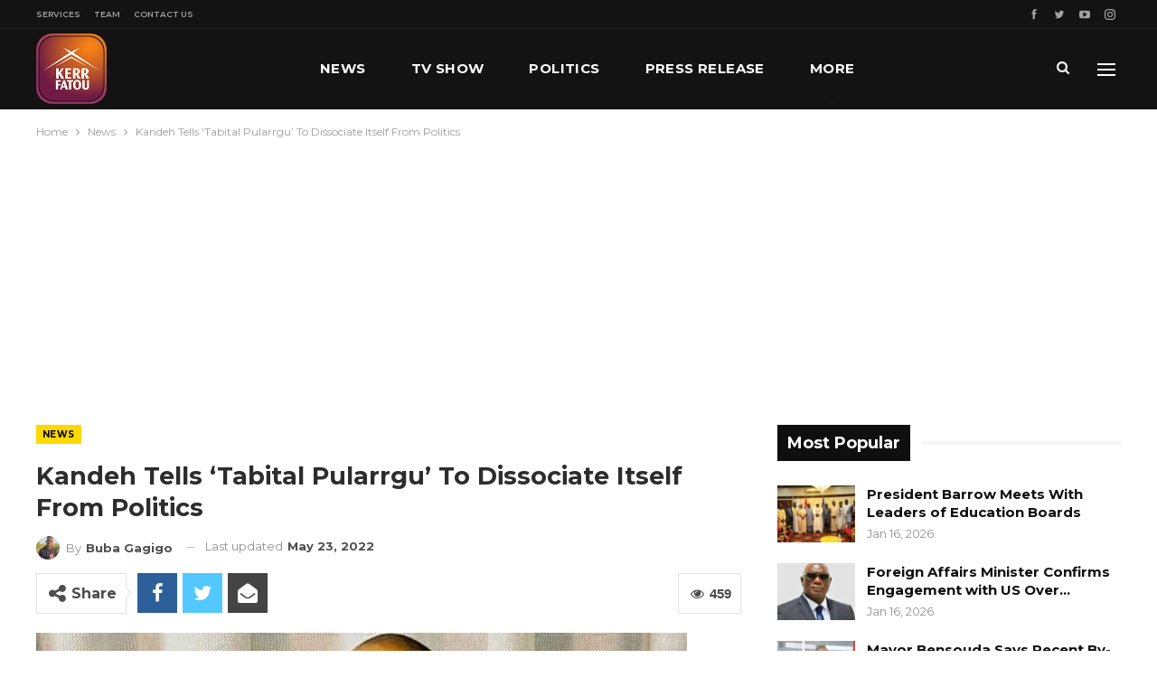

--- FILE ---
content_type: text/html; charset=UTF-8
request_url: https://www.kerrfatou.com/kandeh-tells-tabital-pularrgu-to-dissociate-itself-from-politics/
body_size: 27957
content:
	<!DOCTYPE html>
		<!--[if IE 8]>
	<html class="ie ie8" lang="en-US"> <![endif]-->
	<!--[if IE 9]>
	<html class="ie ie9" lang="en-US"> <![endif]-->
	<!--[if gt IE 9]><!-->
<html lang="en-US"> <!--<![endif]-->
	<head>
				<meta charset="UTF-8">
		<meta http-equiv="X-UA-Compatible" content="IE=edge">
		<meta name="viewport" content="width=device-width, initial-scale=1.0">
		<link rel="pingback" href="https://www.kerrfatou.com/xmlrpc.php"/>

		<title>Kandeh Tells ‘Tabital Pularrgu’ To Dissociate Itself From Politics &#8211; Kerr Fatou Online Media House</title>
<meta name='robots' content='max-image-preview:large' />

<!-- Better Open Graph, Schema.org & Twitter Integration -->
<meta property="og:locale" content="en_us"/>
<meta property="og:site_name" content="Kerr Fatou Online Media House"/>
<meta property="og:url" content="https://www.kerrfatou.com/kandeh-tells-tabital-pularrgu-to-dissociate-itself-from-politics/"/>
<meta property="og:title" content="Kandeh Tells ‘Tabital Pularrgu’ To Dissociate Itself From Politics"/>
<meta property="og:image" content="https://www.kerrfatou.com/wp-content/uploads/2021/12/4C048495-FCA3-42A0-A4B9-70D8FA555159.jpeg"/>
<meta property="article:section" content="News"/>
<meta property="og:description" content="Mama KandehGambia Democratic Congress leaderBy Buba GagigoThe leader of the Gambia Democratic Congress (GDC) has called on ‘Tabital Pularrgu’, a Fula association in the Gambia to dissociate itself from politics.Mama Kandeh made the remarks on Taranga"/>
<meta property="og:type" content="article"/>
<meta name="twitter:card" content="summary"/>
<meta name="twitter:url" content="https://www.kerrfatou.com/kandeh-tells-tabital-pularrgu-to-dissociate-itself-from-politics/"/>
<meta name="twitter:title" content="Kandeh Tells ‘Tabital Pularrgu’ To Dissociate Itself From Politics"/>
<meta name="twitter:description" content="Mama KandehGambia Democratic Congress leaderBy Buba GagigoThe leader of the Gambia Democratic Congress (GDC) has called on ‘Tabital Pularrgu’, a Fula association in the Gambia to dissociate itself from politics.Mama Kandeh made the remarks on Taranga"/>
<meta name="twitter:image" content="https://www.kerrfatou.com/wp-content/uploads/2021/12/4C048495-FCA3-42A0-A4B9-70D8FA555159.jpeg"/>
<!-- / Better Open Graph, Schema.org & Twitter Integration. -->
<link rel='dns-prefetch' href='//www.googletagmanager.com' />
<link rel='dns-prefetch' href='//fonts.googleapis.com' />
<link rel='dns-prefetch' href='//pagead2.googlesyndication.com' />
<link rel="alternate" type="application/rss+xml" title="Kerr Fatou Online Media House &raquo; Feed" href="https://www.kerrfatou.com/feed/" />
<link rel="alternate" type="application/rss+xml" title="Kerr Fatou Online Media House &raquo; Comments Feed" href="https://www.kerrfatou.com/comments/feed/" />
<link rel="alternate" title="oEmbed (JSON)" type="application/json+oembed" href="https://www.kerrfatou.com/wp-json/oembed/1.0/embed?url=https%3A%2F%2Fwww.kerrfatou.com%2Fkandeh-tells-tabital-pularrgu-to-dissociate-itself-from-politics%2F" />
<link rel="alternate" title="oEmbed (XML)" type="text/xml+oembed" href="https://www.kerrfatou.com/wp-json/oembed/1.0/embed?url=https%3A%2F%2Fwww.kerrfatou.com%2Fkandeh-tells-tabital-pularrgu-to-dissociate-itself-from-politics%2F&#038;format=xml" />
<style id='wp-img-auto-sizes-contain-inline-css' type='text/css'>
img:is([sizes=auto i],[sizes^="auto," i]){contain-intrinsic-size:3000px 1500px}
/*# sourceURL=wp-img-auto-sizes-contain-inline-css */
</style>
<style id='wp-emoji-styles-inline-css' type='text/css'>

	img.wp-smiley, img.emoji {
		display: inline !important;
		border: none !important;
		box-shadow: none !important;
		height: 1em !important;
		width: 1em !important;
		margin: 0 0.07em !important;
		vertical-align: -0.1em !important;
		background: none !important;
		padding: 0 !important;
	}
/*# sourceURL=wp-emoji-styles-inline-css */
</style>
<style id='wp-block-library-inline-css' type='text/css'>
:root{--wp-block-synced-color:#7a00df;--wp-block-synced-color--rgb:122,0,223;--wp-bound-block-color:var(--wp-block-synced-color);--wp-editor-canvas-background:#ddd;--wp-admin-theme-color:#007cba;--wp-admin-theme-color--rgb:0,124,186;--wp-admin-theme-color-darker-10:#006ba1;--wp-admin-theme-color-darker-10--rgb:0,107,160.5;--wp-admin-theme-color-darker-20:#005a87;--wp-admin-theme-color-darker-20--rgb:0,90,135;--wp-admin-border-width-focus:2px}@media (min-resolution:192dpi){:root{--wp-admin-border-width-focus:1.5px}}.wp-element-button{cursor:pointer}:root .has-very-light-gray-background-color{background-color:#eee}:root .has-very-dark-gray-background-color{background-color:#313131}:root .has-very-light-gray-color{color:#eee}:root .has-very-dark-gray-color{color:#313131}:root .has-vivid-green-cyan-to-vivid-cyan-blue-gradient-background{background:linear-gradient(135deg,#00d084,#0693e3)}:root .has-purple-crush-gradient-background{background:linear-gradient(135deg,#34e2e4,#4721fb 50%,#ab1dfe)}:root .has-hazy-dawn-gradient-background{background:linear-gradient(135deg,#faaca8,#dad0ec)}:root .has-subdued-olive-gradient-background{background:linear-gradient(135deg,#fafae1,#67a671)}:root .has-atomic-cream-gradient-background{background:linear-gradient(135deg,#fdd79a,#004a59)}:root .has-nightshade-gradient-background{background:linear-gradient(135deg,#330968,#31cdcf)}:root .has-midnight-gradient-background{background:linear-gradient(135deg,#020381,#2874fc)}:root{--wp--preset--font-size--normal:16px;--wp--preset--font-size--huge:42px}.has-regular-font-size{font-size:1em}.has-larger-font-size{font-size:2.625em}.has-normal-font-size{font-size:var(--wp--preset--font-size--normal)}.has-huge-font-size{font-size:var(--wp--preset--font-size--huge)}.has-text-align-center{text-align:center}.has-text-align-left{text-align:left}.has-text-align-right{text-align:right}.has-fit-text{white-space:nowrap!important}#end-resizable-editor-section{display:none}.aligncenter{clear:both}.items-justified-left{justify-content:flex-start}.items-justified-center{justify-content:center}.items-justified-right{justify-content:flex-end}.items-justified-space-between{justify-content:space-between}.screen-reader-text{border:0;clip-path:inset(50%);height:1px;margin:-1px;overflow:hidden;padding:0;position:absolute;width:1px;word-wrap:normal!important}.screen-reader-text:focus{background-color:#ddd;clip-path:none;color:#444;display:block;font-size:1em;height:auto;left:5px;line-height:normal;padding:15px 23px 14px;text-decoration:none;top:5px;width:auto;z-index:100000}html :where(.has-border-color){border-style:solid}html :where([style*=border-top-color]){border-top-style:solid}html :where([style*=border-right-color]){border-right-style:solid}html :where([style*=border-bottom-color]){border-bottom-style:solid}html :where([style*=border-left-color]){border-left-style:solid}html :where([style*=border-width]){border-style:solid}html :where([style*=border-top-width]){border-top-style:solid}html :where([style*=border-right-width]){border-right-style:solid}html :where([style*=border-bottom-width]){border-bottom-style:solid}html :where([style*=border-left-width]){border-left-style:solid}html :where(img[class*=wp-image-]){height:auto;max-width:100%}:where(figure){margin:0 0 1em}html :where(.is-position-sticky){--wp-admin--admin-bar--position-offset:var(--wp-admin--admin-bar--height,0px)}@media screen and (max-width:600px){html :where(.is-position-sticky){--wp-admin--admin-bar--position-offset:0px}}

/*# sourceURL=wp-block-library-inline-css */
</style><style id='wp-block-image-inline-css' type='text/css'>
.wp-block-image>a,.wp-block-image>figure>a{display:inline-block}.wp-block-image img{box-sizing:border-box;height:auto;max-width:100%;vertical-align:bottom}@media not (prefers-reduced-motion){.wp-block-image img.hide{visibility:hidden}.wp-block-image img.show{animation:show-content-image .4s}}.wp-block-image[style*=border-radius] img,.wp-block-image[style*=border-radius]>a{border-radius:inherit}.wp-block-image.has-custom-border img{box-sizing:border-box}.wp-block-image.aligncenter{text-align:center}.wp-block-image.alignfull>a,.wp-block-image.alignwide>a{width:100%}.wp-block-image.alignfull img,.wp-block-image.alignwide img{height:auto;width:100%}.wp-block-image .aligncenter,.wp-block-image .alignleft,.wp-block-image .alignright,.wp-block-image.aligncenter,.wp-block-image.alignleft,.wp-block-image.alignright{display:table}.wp-block-image .aligncenter>figcaption,.wp-block-image .alignleft>figcaption,.wp-block-image .alignright>figcaption,.wp-block-image.aligncenter>figcaption,.wp-block-image.alignleft>figcaption,.wp-block-image.alignright>figcaption{caption-side:bottom;display:table-caption}.wp-block-image .alignleft{float:left;margin:.5em 1em .5em 0}.wp-block-image .alignright{float:right;margin:.5em 0 .5em 1em}.wp-block-image .aligncenter{margin-left:auto;margin-right:auto}.wp-block-image :where(figcaption){margin-bottom:1em;margin-top:.5em}.wp-block-image.is-style-circle-mask img{border-radius:9999px}@supports ((-webkit-mask-image:none) or (mask-image:none)) or (-webkit-mask-image:none){.wp-block-image.is-style-circle-mask img{border-radius:0;-webkit-mask-image:url('data:image/svg+xml;utf8,<svg viewBox="0 0 100 100" xmlns="http://www.w3.org/2000/svg"><circle cx="50" cy="50" r="50"/></svg>');mask-image:url('data:image/svg+xml;utf8,<svg viewBox="0 0 100 100" xmlns="http://www.w3.org/2000/svg"><circle cx="50" cy="50" r="50"/></svg>');mask-mode:alpha;-webkit-mask-position:center;mask-position:center;-webkit-mask-repeat:no-repeat;mask-repeat:no-repeat;-webkit-mask-size:contain;mask-size:contain}}:root :where(.wp-block-image.is-style-rounded img,.wp-block-image .is-style-rounded img){border-radius:9999px}.wp-block-image figure{margin:0}.wp-lightbox-container{display:flex;flex-direction:column;position:relative}.wp-lightbox-container img{cursor:zoom-in}.wp-lightbox-container img:hover+button{opacity:1}.wp-lightbox-container button{align-items:center;backdrop-filter:blur(16px) saturate(180%);background-color:#5a5a5a40;border:none;border-radius:4px;cursor:zoom-in;display:flex;height:20px;justify-content:center;opacity:0;padding:0;position:absolute;right:16px;text-align:center;top:16px;width:20px;z-index:100}@media not (prefers-reduced-motion){.wp-lightbox-container button{transition:opacity .2s ease}}.wp-lightbox-container button:focus-visible{outline:3px auto #5a5a5a40;outline:3px auto -webkit-focus-ring-color;outline-offset:3px}.wp-lightbox-container button:hover{cursor:pointer;opacity:1}.wp-lightbox-container button:focus{opacity:1}.wp-lightbox-container button:focus,.wp-lightbox-container button:hover,.wp-lightbox-container button:not(:hover):not(:active):not(.has-background){background-color:#5a5a5a40;border:none}.wp-lightbox-overlay{box-sizing:border-box;cursor:zoom-out;height:100vh;left:0;overflow:hidden;position:fixed;top:0;visibility:hidden;width:100%;z-index:100000}.wp-lightbox-overlay .close-button{align-items:center;cursor:pointer;display:flex;justify-content:center;min-height:40px;min-width:40px;padding:0;position:absolute;right:calc(env(safe-area-inset-right) + 16px);top:calc(env(safe-area-inset-top) + 16px);z-index:5000000}.wp-lightbox-overlay .close-button:focus,.wp-lightbox-overlay .close-button:hover,.wp-lightbox-overlay .close-button:not(:hover):not(:active):not(.has-background){background:none;border:none}.wp-lightbox-overlay .lightbox-image-container{height:var(--wp--lightbox-container-height);left:50%;overflow:hidden;position:absolute;top:50%;transform:translate(-50%,-50%);transform-origin:top left;width:var(--wp--lightbox-container-width);z-index:9999999999}.wp-lightbox-overlay .wp-block-image{align-items:center;box-sizing:border-box;display:flex;height:100%;justify-content:center;margin:0;position:relative;transform-origin:0 0;width:100%;z-index:3000000}.wp-lightbox-overlay .wp-block-image img{height:var(--wp--lightbox-image-height);min-height:var(--wp--lightbox-image-height);min-width:var(--wp--lightbox-image-width);width:var(--wp--lightbox-image-width)}.wp-lightbox-overlay .wp-block-image figcaption{display:none}.wp-lightbox-overlay button{background:none;border:none}.wp-lightbox-overlay .scrim{background-color:#fff;height:100%;opacity:.9;position:absolute;width:100%;z-index:2000000}.wp-lightbox-overlay.active{visibility:visible}@media not (prefers-reduced-motion){.wp-lightbox-overlay.active{animation:turn-on-visibility .25s both}.wp-lightbox-overlay.active img{animation:turn-on-visibility .35s both}.wp-lightbox-overlay.show-closing-animation:not(.active){animation:turn-off-visibility .35s both}.wp-lightbox-overlay.show-closing-animation:not(.active) img{animation:turn-off-visibility .25s both}.wp-lightbox-overlay.zoom.active{animation:none;opacity:1;visibility:visible}.wp-lightbox-overlay.zoom.active .lightbox-image-container{animation:lightbox-zoom-in .4s}.wp-lightbox-overlay.zoom.active .lightbox-image-container img{animation:none}.wp-lightbox-overlay.zoom.active .scrim{animation:turn-on-visibility .4s forwards}.wp-lightbox-overlay.zoom.show-closing-animation:not(.active){animation:none}.wp-lightbox-overlay.zoom.show-closing-animation:not(.active) .lightbox-image-container{animation:lightbox-zoom-out .4s}.wp-lightbox-overlay.zoom.show-closing-animation:not(.active) .lightbox-image-container img{animation:none}.wp-lightbox-overlay.zoom.show-closing-animation:not(.active) .scrim{animation:turn-off-visibility .4s forwards}}@keyframes show-content-image{0%{visibility:hidden}99%{visibility:hidden}to{visibility:visible}}@keyframes turn-on-visibility{0%{opacity:0}to{opacity:1}}@keyframes turn-off-visibility{0%{opacity:1;visibility:visible}99%{opacity:0;visibility:visible}to{opacity:0;visibility:hidden}}@keyframes lightbox-zoom-in{0%{transform:translate(calc((-100vw + var(--wp--lightbox-scrollbar-width))/2 + var(--wp--lightbox-initial-left-position)),calc(-50vh + var(--wp--lightbox-initial-top-position))) scale(var(--wp--lightbox-scale))}to{transform:translate(-50%,-50%) scale(1)}}@keyframes lightbox-zoom-out{0%{transform:translate(-50%,-50%) scale(1);visibility:visible}99%{visibility:visible}to{transform:translate(calc((-100vw + var(--wp--lightbox-scrollbar-width))/2 + var(--wp--lightbox-initial-left-position)),calc(-50vh + var(--wp--lightbox-initial-top-position))) scale(var(--wp--lightbox-scale));visibility:hidden}}
/*# sourceURL=https://www.kerrfatou.com/wp-includes/blocks/image/style.min.css */
</style>
<style id='wp-block-paragraph-inline-css' type='text/css'>
.is-small-text{font-size:.875em}.is-regular-text{font-size:1em}.is-large-text{font-size:2.25em}.is-larger-text{font-size:3em}.has-drop-cap:not(:focus):first-letter{float:left;font-size:8.4em;font-style:normal;font-weight:100;line-height:.68;margin:.05em .1em 0 0;text-transform:uppercase}body.rtl .has-drop-cap:not(:focus):first-letter{float:none;margin-left:.1em}p.has-drop-cap.has-background{overflow:hidden}:root :where(p.has-background){padding:1.25em 2.375em}:where(p.has-text-color:not(.has-link-color)) a{color:inherit}p.has-text-align-left[style*="writing-mode:vertical-lr"],p.has-text-align-right[style*="writing-mode:vertical-rl"]{rotate:180deg}
/*# sourceURL=https://www.kerrfatou.com/wp-includes/blocks/paragraph/style.min.css */
</style>
<style id='global-styles-inline-css' type='text/css'>
:root{--wp--preset--aspect-ratio--square: 1;--wp--preset--aspect-ratio--4-3: 4/3;--wp--preset--aspect-ratio--3-4: 3/4;--wp--preset--aspect-ratio--3-2: 3/2;--wp--preset--aspect-ratio--2-3: 2/3;--wp--preset--aspect-ratio--16-9: 16/9;--wp--preset--aspect-ratio--9-16: 9/16;--wp--preset--color--black: #000000;--wp--preset--color--cyan-bluish-gray: #abb8c3;--wp--preset--color--white: #ffffff;--wp--preset--color--pale-pink: #f78da7;--wp--preset--color--vivid-red: #cf2e2e;--wp--preset--color--luminous-vivid-orange: #ff6900;--wp--preset--color--luminous-vivid-amber: #fcb900;--wp--preset--color--light-green-cyan: #7bdcb5;--wp--preset--color--vivid-green-cyan: #00d084;--wp--preset--color--pale-cyan-blue: #8ed1fc;--wp--preset--color--vivid-cyan-blue: #0693e3;--wp--preset--color--vivid-purple: #9b51e0;--wp--preset--gradient--vivid-cyan-blue-to-vivid-purple: linear-gradient(135deg,rgb(6,147,227) 0%,rgb(155,81,224) 100%);--wp--preset--gradient--light-green-cyan-to-vivid-green-cyan: linear-gradient(135deg,rgb(122,220,180) 0%,rgb(0,208,130) 100%);--wp--preset--gradient--luminous-vivid-amber-to-luminous-vivid-orange: linear-gradient(135deg,rgb(252,185,0) 0%,rgb(255,105,0) 100%);--wp--preset--gradient--luminous-vivid-orange-to-vivid-red: linear-gradient(135deg,rgb(255,105,0) 0%,rgb(207,46,46) 100%);--wp--preset--gradient--very-light-gray-to-cyan-bluish-gray: linear-gradient(135deg,rgb(238,238,238) 0%,rgb(169,184,195) 100%);--wp--preset--gradient--cool-to-warm-spectrum: linear-gradient(135deg,rgb(74,234,220) 0%,rgb(151,120,209) 20%,rgb(207,42,186) 40%,rgb(238,44,130) 60%,rgb(251,105,98) 80%,rgb(254,248,76) 100%);--wp--preset--gradient--blush-light-purple: linear-gradient(135deg,rgb(255,206,236) 0%,rgb(152,150,240) 100%);--wp--preset--gradient--blush-bordeaux: linear-gradient(135deg,rgb(254,205,165) 0%,rgb(254,45,45) 50%,rgb(107,0,62) 100%);--wp--preset--gradient--luminous-dusk: linear-gradient(135deg,rgb(255,203,112) 0%,rgb(199,81,192) 50%,rgb(65,88,208) 100%);--wp--preset--gradient--pale-ocean: linear-gradient(135deg,rgb(255,245,203) 0%,rgb(182,227,212) 50%,rgb(51,167,181) 100%);--wp--preset--gradient--electric-grass: linear-gradient(135deg,rgb(202,248,128) 0%,rgb(113,206,126) 100%);--wp--preset--gradient--midnight: linear-gradient(135deg,rgb(2,3,129) 0%,rgb(40,116,252) 100%);--wp--preset--font-size--small: 13px;--wp--preset--font-size--medium: 20px;--wp--preset--font-size--large: 36px;--wp--preset--font-size--x-large: 42px;--wp--preset--spacing--20: 0.44rem;--wp--preset--spacing--30: 0.67rem;--wp--preset--spacing--40: 1rem;--wp--preset--spacing--50: 1.5rem;--wp--preset--spacing--60: 2.25rem;--wp--preset--spacing--70: 3.38rem;--wp--preset--spacing--80: 5.06rem;--wp--preset--shadow--natural: 6px 6px 9px rgba(0, 0, 0, 0.2);--wp--preset--shadow--deep: 12px 12px 50px rgba(0, 0, 0, 0.4);--wp--preset--shadow--sharp: 6px 6px 0px rgba(0, 0, 0, 0.2);--wp--preset--shadow--outlined: 6px 6px 0px -3px rgb(255, 255, 255), 6px 6px rgb(0, 0, 0);--wp--preset--shadow--crisp: 6px 6px 0px rgb(0, 0, 0);}:where(.is-layout-flex){gap: 0.5em;}:where(.is-layout-grid){gap: 0.5em;}body .is-layout-flex{display: flex;}.is-layout-flex{flex-wrap: wrap;align-items: center;}.is-layout-flex > :is(*, div){margin: 0;}body .is-layout-grid{display: grid;}.is-layout-grid > :is(*, div){margin: 0;}:where(.wp-block-columns.is-layout-flex){gap: 2em;}:where(.wp-block-columns.is-layout-grid){gap: 2em;}:where(.wp-block-post-template.is-layout-flex){gap: 1.25em;}:where(.wp-block-post-template.is-layout-grid){gap: 1.25em;}.has-black-color{color: var(--wp--preset--color--black) !important;}.has-cyan-bluish-gray-color{color: var(--wp--preset--color--cyan-bluish-gray) !important;}.has-white-color{color: var(--wp--preset--color--white) !important;}.has-pale-pink-color{color: var(--wp--preset--color--pale-pink) !important;}.has-vivid-red-color{color: var(--wp--preset--color--vivid-red) !important;}.has-luminous-vivid-orange-color{color: var(--wp--preset--color--luminous-vivid-orange) !important;}.has-luminous-vivid-amber-color{color: var(--wp--preset--color--luminous-vivid-amber) !important;}.has-light-green-cyan-color{color: var(--wp--preset--color--light-green-cyan) !important;}.has-vivid-green-cyan-color{color: var(--wp--preset--color--vivid-green-cyan) !important;}.has-pale-cyan-blue-color{color: var(--wp--preset--color--pale-cyan-blue) !important;}.has-vivid-cyan-blue-color{color: var(--wp--preset--color--vivid-cyan-blue) !important;}.has-vivid-purple-color{color: var(--wp--preset--color--vivid-purple) !important;}.has-black-background-color{background-color: var(--wp--preset--color--black) !important;}.has-cyan-bluish-gray-background-color{background-color: var(--wp--preset--color--cyan-bluish-gray) !important;}.has-white-background-color{background-color: var(--wp--preset--color--white) !important;}.has-pale-pink-background-color{background-color: var(--wp--preset--color--pale-pink) !important;}.has-vivid-red-background-color{background-color: var(--wp--preset--color--vivid-red) !important;}.has-luminous-vivid-orange-background-color{background-color: var(--wp--preset--color--luminous-vivid-orange) !important;}.has-luminous-vivid-amber-background-color{background-color: var(--wp--preset--color--luminous-vivid-amber) !important;}.has-light-green-cyan-background-color{background-color: var(--wp--preset--color--light-green-cyan) !important;}.has-vivid-green-cyan-background-color{background-color: var(--wp--preset--color--vivid-green-cyan) !important;}.has-pale-cyan-blue-background-color{background-color: var(--wp--preset--color--pale-cyan-blue) !important;}.has-vivid-cyan-blue-background-color{background-color: var(--wp--preset--color--vivid-cyan-blue) !important;}.has-vivid-purple-background-color{background-color: var(--wp--preset--color--vivid-purple) !important;}.has-black-border-color{border-color: var(--wp--preset--color--black) !important;}.has-cyan-bluish-gray-border-color{border-color: var(--wp--preset--color--cyan-bluish-gray) !important;}.has-white-border-color{border-color: var(--wp--preset--color--white) !important;}.has-pale-pink-border-color{border-color: var(--wp--preset--color--pale-pink) !important;}.has-vivid-red-border-color{border-color: var(--wp--preset--color--vivid-red) !important;}.has-luminous-vivid-orange-border-color{border-color: var(--wp--preset--color--luminous-vivid-orange) !important;}.has-luminous-vivid-amber-border-color{border-color: var(--wp--preset--color--luminous-vivid-amber) !important;}.has-light-green-cyan-border-color{border-color: var(--wp--preset--color--light-green-cyan) !important;}.has-vivid-green-cyan-border-color{border-color: var(--wp--preset--color--vivid-green-cyan) !important;}.has-pale-cyan-blue-border-color{border-color: var(--wp--preset--color--pale-cyan-blue) !important;}.has-vivid-cyan-blue-border-color{border-color: var(--wp--preset--color--vivid-cyan-blue) !important;}.has-vivid-purple-border-color{border-color: var(--wp--preset--color--vivid-purple) !important;}.has-vivid-cyan-blue-to-vivid-purple-gradient-background{background: var(--wp--preset--gradient--vivid-cyan-blue-to-vivid-purple) !important;}.has-light-green-cyan-to-vivid-green-cyan-gradient-background{background: var(--wp--preset--gradient--light-green-cyan-to-vivid-green-cyan) !important;}.has-luminous-vivid-amber-to-luminous-vivid-orange-gradient-background{background: var(--wp--preset--gradient--luminous-vivid-amber-to-luminous-vivid-orange) !important;}.has-luminous-vivid-orange-to-vivid-red-gradient-background{background: var(--wp--preset--gradient--luminous-vivid-orange-to-vivid-red) !important;}.has-very-light-gray-to-cyan-bluish-gray-gradient-background{background: var(--wp--preset--gradient--very-light-gray-to-cyan-bluish-gray) !important;}.has-cool-to-warm-spectrum-gradient-background{background: var(--wp--preset--gradient--cool-to-warm-spectrum) !important;}.has-blush-light-purple-gradient-background{background: var(--wp--preset--gradient--blush-light-purple) !important;}.has-blush-bordeaux-gradient-background{background: var(--wp--preset--gradient--blush-bordeaux) !important;}.has-luminous-dusk-gradient-background{background: var(--wp--preset--gradient--luminous-dusk) !important;}.has-pale-ocean-gradient-background{background: var(--wp--preset--gradient--pale-ocean) !important;}.has-electric-grass-gradient-background{background: var(--wp--preset--gradient--electric-grass) !important;}.has-midnight-gradient-background{background: var(--wp--preset--gradient--midnight) !important;}.has-small-font-size{font-size: var(--wp--preset--font-size--small) !important;}.has-medium-font-size{font-size: var(--wp--preset--font-size--medium) !important;}.has-large-font-size{font-size: var(--wp--preset--font-size--large) !important;}.has-x-large-font-size{font-size: var(--wp--preset--font-size--x-large) !important;}
/*# sourceURL=global-styles-inline-css */
</style>

<style id='classic-theme-styles-inline-css' type='text/css'>
/*! This file is auto-generated */
.wp-block-button__link{color:#fff;background-color:#32373c;border-radius:9999px;box-shadow:none;text-decoration:none;padding:calc(.667em + 2px) calc(1.333em + 2px);font-size:1.125em}.wp-block-file__button{background:#32373c;color:#fff;text-decoration:none}
/*# sourceURL=/wp-includes/css/classic-themes.min.css */
</style>
<link rel='stylesheet' id='contact-form-7-css' href='https://www.kerrfatou.com/wp-content/plugins/contact-form-7/includes/css/styles.css?ver=6.1.4' type='text/css' media='all' />
<link rel='stylesheet' id='rs-plugin-settings-css' href='https://www.kerrfatou.com/wp-content/plugins/revslider/public/assets/css/rs6.css?ver=6.2.2' type='text/css' media='all' />
<style id='rs-plugin-settings-inline-css' type='text/css'>
#rs-demo-id {}
/*# sourceURL=rs-plugin-settings-inline-css */
</style>
<link rel='stylesheet' id='better-framework-main-fonts-css' href='https://fonts.googleapis.com/css?family=Montserrat:400,700,500,600%7CRoboto:500,400,400italic' type='text/css' media='all' />
<script type="text/javascript" src="https://www.kerrfatou.com/wp-includes/js/jquery/jquery.min.js?ver=3.7.1" id="jquery-core-js"></script>
<script type="text/javascript" src="https://www.kerrfatou.com/wp-includes/js/jquery/jquery-migrate.min.js?ver=3.4.1" id="jquery-migrate-js"></script>
<script type="text/javascript" src="https://www.kerrfatou.com/wp-content/plugins/revslider/public/assets/js/rbtools.min.js?ver=6.0" id="tp-tools-js"></script>
<script type="text/javascript" src="https://www.kerrfatou.com/wp-content/plugins/revslider/public/assets/js/rs6.min.js?ver=6.2.2" id="revmin-js"></script>

<!-- Google tag (gtag.js) snippet added by Site Kit -->
<!-- Google Analytics snippet added by Site Kit -->
<script type="text/javascript" src="https://www.googletagmanager.com/gtag/js?id=G-10RVN2WGJZ" id="google_gtagjs-js" async></script>
<script type="text/javascript" id="google_gtagjs-js-after">
/* <![CDATA[ */
window.dataLayer = window.dataLayer || [];function gtag(){dataLayer.push(arguments);}
gtag("set","linker",{"domains":["www.kerrfatou.com"]});
gtag("js", new Date());
gtag("set", "developer_id.dZTNiMT", true);
gtag("config", "G-10RVN2WGJZ");
//# sourceURL=google_gtagjs-js-after
/* ]]> */
</script>
<link rel="https://api.w.org/" href="https://www.kerrfatou.com/wp-json/" /><link rel="alternate" title="JSON" type="application/json" href="https://www.kerrfatou.com/wp-json/wp/v2/posts/13050" /><link rel="EditURI" type="application/rsd+xml" title="RSD" href="https://www.kerrfatou.com/xmlrpc.php?rsd" />

<link rel="canonical" href="https://www.kerrfatou.com/kandeh-tells-tabital-pularrgu-to-dissociate-itself-from-politics/" />
<link rel='shortlink' href='https://www.kerrfatou.com/?p=13050' />
<meta name="generator" content="Site Kit by Google 1.168.0" />			<link rel="shortcut icon" href="https://www.kerrfatou.com/wp-content/uploads/2021/10/favicon-16x16-1.png">			<link rel="apple-touch-icon" href="https://www.kerrfatou.com/wp-content/uploads/2021/10/apple-iphone-icon-57x57-1.png">			<link rel="apple-touch-icon" sizes="114x114" href="https://www.kerrfatou.com/wp-content/uploads/2021/10/apple-iphone-retina-icon-114x114-1.png">			<link rel="apple-touch-icon" sizes="72x72" href="https://www.kerrfatou.com/wp-content/uploads/2021/10/apple-ipad-icon-72x72-1.png">			<link rel="apple-touch-icon" sizes="144x144" href="https://www.kerrfatou.com/wp-content/uploads/2021/10/apple-iphone-retina-icon-114x114-1.png">
<!-- Google AdSense meta tags added by Site Kit -->
<meta name="google-adsense-platform-account" content="ca-host-pub-2644536267352236">
<meta name="google-adsense-platform-domain" content="sitekit.withgoogle.com">
<!-- End Google AdSense meta tags added by Site Kit -->
<meta name="generator" content="Powered by WPBakery Page Builder - drag and drop page builder for WordPress."/>
<script type="application/ld+json">{
    "@context": "http:\/\/schema.org\/",
    "@type": "Organization",
    "@id": "#organization",
    "logo": {
        "@type": "ImageObject",
        "url": "https:\/\/www.kerrfatou.com\/wp-content\/uploads\/2021\/10\/kerr-fatou-logo-1.png"
    },
    "url": "https:\/\/www.kerrfatou.com\/",
    "name": "Kerr Fatou Online Media House",
    "description": "Gambia Press Union 2021 TV Platform Of The Year"
}</script>
<script type="application/ld+json">{
    "@context": "http:\/\/schema.org\/",
    "@type": "WebSite",
    "name": "Kerr Fatou Online Media House",
    "alternateName": "Gambia Press Union 2021 TV Platform Of The Year",
    "url": "https:\/\/www.kerrfatou.com\/"
}</script>
<script type="application/ld+json">{
    "@context": "http:\/\/schema.org\/",
    "@type": "BlogPosting",
    "headline": "Kandeh Tells \u2018Tabital Pularrgu\u2019 To Dissociate Itself From Politics",
    "description": "Mama KandehGambia Democratic Congress leaderBy Buba GagigoThe leader of the Gambia Democratic Congress (GDC) has called on \u2018Tabital Pularrgu\u2019, a Fula association in the Gambia to dissociate itself from politics.Mama Kandeh made the remarks on Taranga",
    "datePublished": "2022-05-23",
    "dateModified": "2022-05-23",
    "author": {
        "@type": "Person",
        "@id": "#person-BubaGagigo",
        "name": "Buba Gagigo"
    },
    "image": {
        "@type": "ImageObject",
        "url": "https:\/\/www.kerrfatou.com\/wp-content\/uploads\/2021\/12\/4C048495-FCA3-42A0-A4B9-70D8FA555159.jpeg",
        "width": 720,
        "height": 720
    },
    "interactionStatistic": [
        {
            "@type": "InteractionCounter",
            "interactionType": "http:\/\/schema.org\/CommentAction",
            "userInteractionCount": "0"
        }
    ],
    "publisher": {
        "@id": "#organization"
    },
    "mainEntityOfPage": "https:\/\/www.kerrfatou.com\/kandeh-tells-tabital-pularrgu-to-dissociate-itself-from-politics\/"
}</script>

<!-- Google AdSense snippet added by Site Kit -->
<script type="text/javascript" async="async" src="https://pagead2.googlesyndication.com/pagead/js/adsbygoogle.js?client=ca-pub-7519244610002984&amp;host=ca-host-pub-2644536267352236" crossorigin="anonymous"></script>

<!-- End Google AdSense snippet added by Site Kit -->
<link rel='stylesheet' id='bf-minifed-css-1' href='https://www.kerrfatou.com/wp-content/bs-booster-cache/5d208de54441816f2e686fef84c84a0e.css' type='text/css' media='all' />
<link rel='stylesheet' id='7.7.0-1767571574' href='https://www.kerrfatou.com/wp-content/bs-booster-cache/cba19200e7d07676a07adc2d9def2c3f.css' type='text/css' media='all' />
<meta name="generator" content="Powered by Slider Revolution 6.2.2 - responsive, Mobile-Friendly Slider Plugin for WordPress with comfortable drag and drop interface." />
<script type="text/javascript">function setREVStartSize(e){			
			try {								
				var pw = document.getElementById(e.c).parentNode.offsetWidth,
					newh;
				pw = pw===0 || isNaN(pw) ? window.innerWidth : pw;
				e.tabw = e.tabw===undefined ? 0 : parseInt(e.tabw);
				e.thumbw = e.thumbw===undefined ? 0 : parseInt(e.thumbw);
				e.tabh = e.tabh===undefined ? 0 : parseInt(e.tabh);
				e.thumbh = e.thumbh===undefined ? 0 : parseInt(e.thumbh);
				e.tabhide = e.tabhide===undefined ? 0 : parseInt(e.tabhide);
				e.thumbhide = e.thumbhide===undefined ? 0 : parseInt(e.thumbhide);
				e.mh = e.mh===undefined || e.mh=="" || e.mh==="auto" ? 0 : parseInt(e.mh,0);		
				if(e.layout==="fullscreen" || e.l==="fullscreen") 						
					newh = Math.max(e.mh,window.innerHeight);				
				else{					
					e.gw = Array.isArray(e.gw) ? e.gw : [e.gw];
					for (var i in e.rl) if (e.gw[i]===undefined || e.gw[i]===0) e.gw[i] = e.gw[i-1];					
					e.gh = e.el===undefined || e.el==="" || (Array.isArray(e.el) && e.el.length==0)? e.gh : e.el;
					e.gh = Array.isArray(e.gh) ? e.gh : [e.gh];
					for (var i in e.rl) if (e.gh[i]===undefined || e.gh[i]===0) e.gh[i] = e.gh[i-1];
										
					var nl = new Array(e.rl.length),
						ix = 0,						
						sl;					
					e.tabw = e.tabhide>=pw ? 0 : e.tabw;
					e.thumbw = e.thumbhide>=pw ? 0 : e.thumbw;
					e.tabh = e.tabhide>=pw ? 0 : e.tabh;
					e.thumbh = e.thumbhide>=pw ? 0 : e.thumbh;					
					for (var i in e.rl) nl[i] = e.rl[i]<window.innerWidth ? 0 : e.rl[i];
					sl = nl[0];									
					for (var i in nl) if (sl>nl[i] && nl[i]>0) { sl = nl[i]; ix=i;}															
					var m = pw>(e.gw[ix]+e.tabw+e.thumbw) ? 1 : (pw-(e.tabw+e.thumbw)) / (e.gw[ix]);					

					newh =  (e.type==="carousel" && e.justify==="true" ? e.gh[ix] : (e.gh[ix] * m)) + (e.tabh + e.thumbh);
				}			
				
				if(window.rs_init_css===undefined) window.rs_init_css = document.head.appendChild(document.createElement("style"));					
				document.getElementById(e.c).height = newh;
				window.rs_init_css.innerHTML += "#"+e.c+"_wrapper { height: "+newh+"px }";				
			} catch(e){
				console.log("Failure at Presize of Slider:" + e)
			}					   
		  };</script>
<noscript><style type="text/css"> .wpb_animate_when_almost_visible { opacity: 1; }</style></noscript>	</head>

<body class="wp-singular post-template-default single single-post postid-13050 single-format-standard wp-theme-publisher bs-theme bs-publisher bs-publisher-bold-mag active-light-box ltr close-rh page-layout-2-col-right full-width active-sticky-sidebar main-menu-sticky-smart active-ajax-search single-prim-cat-10 single-cat-10  wpb-js-composer js-comp-ver-6.0.2 vc_responsive bs-ll-a" dir="ltr">
<div class="off-canvas-overlay"></div>
<div class="off-canvas-container left skin-dark">
	<div class="off-canvas-inner">
		<span class="canvas-close"><i></i></span>
					<div class="off-canvas-header">
									<div class="logo">

						<a href="https://www.kerrfatou.com/">
							<img src="https://www.kerrfatou.com/wp-content/uploads/2021/11/kerr-fatou-logo-1-mobile2.png"
							     alt="Kerr Fatou Online Media House">
						</a>
					</div>
										<div class="site-name">Kerr Fatou Online Media House</div>
									<div class="site-description">with focus on the Gambia and African News. Gambia Press Union 2021 TV Platform OF The Year </div>
			</div>
						<div class="off-canvas-search">
				<form role="search" method="get" action="https://www.kerrfatou.com">
					<input type="text" name="s" value=""
					       placeholder="Search...">
					<i class="fa fa-search"></i>
				</form>
			</div>
						<nav class="off-canvas-menu">
				<ul class="menu bsm-pure clearfix">
					<li id="menu-item-109" class="menu-item menu-item-type-post_type menu-item-object-page menu-item-home better-anim-fade menu-item-109"><a href="https://www.kerrfatou.com/">News</a></li>
<li id="menu-item-8584" class="menu-item menu-item-type-post_type menu-item-object-page better-anim-fade menu-item-8584"><a href="https://www.kerrfatou.com/kf-tv-show/">TV Show</a></li>
<li id="menu-item-16598" class="menu-item menu-item-type-taxonomy menu-item-object-category menu-term-13 better-anim-fade menu-item-16598"><a href="https://www.kerrfatou.com/category/kf-news/kf-politics/">Politics</a></li>
<li id="menu-item-6036" class="menu-item menu-item-type-taxonomy menu-item-object-category menu-term-15 better-anim-fade menu-item-6036"><a href="https://www.kerrfatou.com/category/kf-news/kf-press-release/">Press Release</a></li>
<li id="menu-item-8570" class="menu-item menu-item-type-taxonomy menu-item-object-category menu-term-16 better-anim-fade menu-item-8570"><a href="https://www.kerrfatou.com/category/kf-opinion-essay/">Opinion and Essay</a></li>
<li id="menu-item-8568" class="menu-item menu-item-type-taxonomy menu-item-object-category menu-term-12 better-anim-fade menu-item-8568"><a href="https://www.kerrfatou.com/category/kf-news/kf-sports/">Sports</a></li>
<li id="menu-item-9508" class="menu-item menu-item-type-post_type menu-item-object-page better-anim-fade menu-item-9508"><a href="https://www.kerrfatou.com/kf-services/">Services</a></li>
<li id="menu-item-9373" class="menu-item menu-item-type-post_type menu-item-object-page better-anim-fade menu-item-9373"><a href="https://www.kerrfatou.com/team/">Our Team</a></li>
<li id="menu-item-9509" class="menu-item menu-item-type-post_type menu-item-object-page better-anim-fade menu-item-9509"><a href="https://www.kerrfatou.com/kf-contact-us/">Contact Us</a></li>
				</ul>
			</nav>
						<div class="off_canvas_footer">
				<div class="off_canvas_footer-info entry-content">
							<div  class="  better-studio-shortcode bsc-clearfix better-social-counter style-button colored in-4-col">
						<ul class="social-list bsc-clearfix"><li class="social-item facebook"><a href = "https://www.facebook.com/Kerrfatou" target = "_blank" > <i class="item-icon bsfi-facebook" ></i><span class="item-title" > Likes </span> </a> </li> <li class="social-item twitter"><a href = "https://twitter.com/Kerrfatou" target = "_blank" > <i class="item-icon bsfi-twitter" ></i><span class="item-title" > Followers </span> </a> </li> <li class="social-item youtube"><a href = "https://youtube.com/channel/UCvzaxEY8TfSStYTQvuX7HAg" target = "_blank" > <i class="item-icon bsfi-youtube" ></i><span class="item-title" > Subscribers </span> </a> </li> <li class="social-item instagram"><a href = "https://instagram.com/Kerrfatou" target = "_blank" > <i class="item-icon bsfi-instagram" ></i><span class="item-title" > Followers </span> </a> </li> 			</ul>
		</div>
						</div>
			</div>
				</div>
</div>
		<div class="main-wrap content-main-wrap">
			<header id="header" class="site-header header-style-8 full-width" itemscope="itemscope" itemtype="https://schema.org/WPHeader">
		<section class="topbar topbar-style-1 hidden-xs hidden-xs">
	<div class="content-wrap">
		<div class="container">
			<div class="topbar-inner clearfix">

									<div class="section-links">
								<div  class="  better-studio-shortcode bsc-clearfix better-social-counter style-button not-colored in-4-col">
						<ul class="social-list bsc-clearfix"><li class="social-item facebook"><a href = "https://www.facebook.com/Kerrfatou" target = "_blank" > <i class="item-icon bsfi-facebook" ></i><span class="item-title" > Likes </span> </a> </li> <li class="social-item twitter"><a href = "https://twitter.com/Kerrfatou" target = "_blank" > <i class="item-icon bsfi-twitter" ></i><span class="item-title" > Followers </span> </a> </li> <li class="social-item youtube"><a href = "https://youtube.com/channel/UCvzaxEY8TfSStYTQvuX7HAg" target = "_blank" > <i class="item-icon bsfi-youtube" ></i><span class="item-title" > Subscribers </span> </a> </li> <li class="social-item instagram"><a href = "https://instagram.com/Kerrfatou" target = "_blank" > <i class="item-icon bsfi-instagram" ></i><span class="item-title" > Followers </span> </a> </li> 			</ul>
		</div>
							</div>
				
				<div class="section-menu">
						<div id="menu-top" class="menu top-menu-wrapper" role="navigation" itemscope="itemscope" itemtype="https://schema.org/SiteNavigationElement">
		<nav class="top-menu-container">

			<ul id="top-navigation" class="top-menu menu clearfix bsm-pure">
				<li id="menu-item-9537" class="menu-item menu-item-type-post_type menu-item-object-page better-anim-fade menu-item-9537"><a href="https://www.kerrfatou.com/kf-services/">Services</a></li>
<li id="menu-item-9538" class="menu-item menu-item-type-post_type menu-item-object-page better-anim-fade menu-item-9538"><a href="https://www.kerrfatou.com/team/">Team</a></li>
<li id="menu-item-115" class="menu-item menu-item-type-post_type menu-item-object-page better-anim-fade menu-item-115"><a href="https://www.kerrfatou.com/kf-contact-us/">Contact Us</a></li>
			</ul>

		</nav>
	</div>
				</div>
			</div>
		</div>
	</div>
</section>
		<div class="content-wrap">
			<div class="container">
				<div class="header-inner clearfix">
					<div id="site-branding" class="site-branding">
	<p  id="site-title" class="logo h1 img-logo">
	<a href="https://www.kerrfatou.com/" itemprop="url" rel="home">
					<img id="site-logo" src="https://www.kerrfatou.com/wp-content/uploads/2021/10/kerr-fatou-logo-1.png"
			     alt="Kerr Fatou Media House"  data-bsrjs="https://www.kerrfatou.com/wp-content/uploads/2021/10/apple-ipad-retina-icon-144x144-1.jpg"  />

			<span class="site-title">Kerr Fatou Media House - Gambia Press Union 2021 TV Platform Of The Year</span>
				</a>
</p>
</div><!-- .site-branding -->
<nav id="menu-main" class="menu main-menu-container  show-search-item show-off-canvas menu-actions-btn-width-2" role="navigation" itemscope="itemscope" itemtype="https://schema.org/SiteNavigationElement">
			<div class="menu-action-buttons width-2">
							<div class="off-canvas-menu-icon-container off-icon-left">
					<div class="off-canvas-menu-icon">
						<div class="off-canvas-menu-icon-el"></div>
					</div>
				</div>
								<div class="search-container close">
					<span class="search-handler"><i class="fa fa-search"></i></span>

					<div class="search-box clearfix">
						<form role="search" method="get" class="search-form clearfix" action="https://www.kerrfatou.com">
	<input type="search" class="search-field"
	       placeholder="Search..."
	       value="" name="s"
	       title="Search for:"
	       autocomplete="off">
	<input type="submit" class="search-submit" value="Search">
</form><!-- .search-form -->
					</div>
				</div>
						</div>
			<ul id="main-navigation" class="main-menu menu bsm-pure clearfix">
		<li class="menu-item menu-item-type-post_type menu-item-object-page menu-item-home better-anim-fade menu-item-109"><a href="https://www.kerrfatou.com/">News</a></li>
<li class="menu-item menu-item-type-post_type menu-item-object-page better-anim-fade menu-item-8584"><a href="https://www.kerrfatou.com/kf-tv-show/">TV Show</a></li>
<li class="menu-item menu-item-type-taxonomy menu-item-object-category menu-term-13 better-anim-fade menu-item-16598"><a href="https://www.kerrfatou.com/category/kf-news/kf-politics/">Politics</a></li>
<li class="menu-item menu-item-type-taxonomy menu-item-object-category menu-term-15 better-anim-fade menu-item-6036"><a href="https://www.kerrfatou.com/category/kf-news/kf-press-release/">Press Release</a></li>
<li class="menu-item menu-item-type-taxonomy menu-item-object-category menu-term-16 better-anim-fade menu-item-8570"><a href="https://www.kerrfatou.com/category/kf-opinion-essay/">Opinion and Essay</a></li>
<li class="menu-item menu-item-type-taxonomy menu-item-object-category menu-term-12 better-anim-fade menu-item-8568"><a href="https://www.kerrfatou.com/category/kf-news/kf-sports/">Sports</a></li>
<li class="menu-item menu-item-type-post_type menu-item-object-page better-anim-fade menu-item-9508"><a href="https://www.kerrfatou.com/kf-services/">Services</a></li>
<li class="menu-item menu-item-type-post_type menu-item-object-page better-anim-fade menu-item-9373"><a href="https://www.kerrfatou.com/team/">Our Team</a></li>
<li class="menu-item menu-item-type-post_type menu-item-object-page better-anim-fade menu-item-9509"><a href="https://www.kerrfatou.com/kf-contact-us/">Contact Us</a></li>
	</ul><!-- #main-navigation -->
</nav><!-- .main-menu-container -->
				</div>
			</div>
		</div>
	</header><!-- .header -->
	<div class="rh-header clearfix dark deferred-block-exclude">
		<div class="rh-container clearfix">

			<div class="menu-container close">
				<span class="menu-handler"><span class="lines"></span></span>
			</div><!-- .menu-container -->

			<div class="logo-container rh-img-logo">
				<a href="https://www.kerrfatou.com/" itemprop="url" rel="home">
											<img src="https://www.kerrfatou.com/wp-content/uploads/2021/11/kerr-fatou-logo-1-mobile2.png"
						     alt="Kerr Fatou Online Media House"  data-bsrjs="https://www.kerrfatou.com/wp-content/uploads/2021/10/kerr-fatou-logo-1.png"  />				</a>
			</div><!-- .logo-container -->
		</div><!-- .rh-container -->
	</div><!-- .rh-header -->
<nav role="navigation" aria-label="Breadcrumbs" class="bf-breadcrumb clearfix bc-top-style"><div class="container bf-breadcrumb-container"><ul class="bf-breadcrumb-items" itemscope itemtype="http://schema.org/BreadcrumbList"><meta name="numberOfItems" content="3" /><meta name="itemListOrder" content="Ascending" /><li itemprop="itemListElement" itemscope itemtype="http://schema.org/ListItem" class="bf-breadcrumb-item bf-breadcrumb-begin"><a itemprop="item" href="https://www.kerrfatou.com" rel="home"><span itemprop="name">Home</span></a><meta itemprop="position" content="1" /></li><li itemprop="itemListElement" itemscope itemtype="http://schema.org/ListItem" class="bf-breadcrumb-item"><a itemprop="item" href="https://www.kerrfatou.com/category/kf-news/" ><span itemprop="name">News</span></a><meta itemprop="position" content="2" /></li><li itemprop="itemListElement" itemscope itemtype="http://schema.org/ListItem" class="bf-breadcrumb-item bf-breadcrumb-end"><span itemprop="name">Kandeh Tells ‘Tabital Pularrgu’ To Dissociate Itself From Politics</span><meta itemprop="item" content="https://www.kerrfatou.com/kandeh-tells-tabital-pularrgu-to-dissociate-itself-from-politics/"/><meta itemprop="position" content="3" /></li></ul></div></nav><div class="content-wrap">
		<main id="content" class="content-container">

		<div class="container layout-2-col layout-2-col-1 layout-right-sidebar layout-bc-before post-template-11">

			<div class="row main-section">
										<div class="col-sm-8 content-column">
							<div class="single-container">
																<article id="post-13050" class="post-13050 post type-post status-publish format-standard has-post-thumbnail  category-kf-news single-post-content">
									<div
											class="post-header post-tp-11-header nfi" >
										<div class="post-header-inner">
											<div class="post-header-title">
												<div class="term-badges floated"><span class="term-badge term-10"><a href="https://www.kerrfatou.com/category/kf-news/">News</a></span></div>												<h1 class="single-post-title">
													<span class="post-title" itemprop="headline">Kandeh Tells ‘Tabital Pularrgu’ To Dissociate Itself From Politics</span>
												</h1>
												<div class="post-meta single-post-meta">
			<a href="https://www.kerrfatou.com/author/buba-gagigokerrfatou-com/"
		   title="Browse Author Articles"
		   class="post-author-a post-author-avatar">
			<img alt=''  data-src='https://www.kerrfatou.com/wp-content/uploads/2021/11/Buba-Gagigo-Reporter-Host-of-Politic-Kaacha-150x150.jpg' class='avatar avatar-26 photo avatar-default' height='26' width='26' /><span class="post-author-name">By <b>Buba Gagigo</b></span>		</a>
					<span class="time"><time class="post-published updated"
			                         datetime="2022-05-23T12:18:15+00:00">Last updated <b>May 23, 2022</b></time></span>
			</div>
											</div>
										</div>
																			</div>
											<div class="post-share single-post-share top-share clearfix style-5">
			<div class="post-share-btn-group">
				<span class="views post-share-btn post-share-btn-views rank-default" data-bpv-post="13050"><i class="bf-icon  fa fa-eye"></i> <b class="number">459</b></span>			</div>
						<div class="share-handler-wrap ">
				<span class="share-handler post-share-btn rank-default">
					<i class="bf-icon  fa fa-share-alt"></i>						<b class="text">Share</b>
										</span>
				<span class="social-item facebook"><a href="https://www.facebook.com/sharer.php?u=https%3A%2F%2Fwww.kerrfatou.com%2Fkandeh-tells-tabital-pularrgu-to-dissociate-itself-from-politics%2F" target="_blank" rel="nofollow noreferrer" class="bs-button-el" onclick="window.open(this.href, 'share-facebook','left=50,top=50,width=600,height=320,toolbar=0'); return false;"><span class="icon"><i class="bf-icon fa fa-facebook"></i></span></a></span><span class="social-item twitter"><a href="https://twitter.com/share?text=Kandeh+Tells+%E2%80%98Tabital+Pularrgu%E2%80%99+To+Dissociate+Itself+From+Politics @Kerrfatou&url=https%3A%2F%2Fwww.kerrfatou.com%2Fkandeh-tells-tabital-pularrgu-to-dissociate-itself-from-politics%2F" target="_blank" rel="nofollow noreferrer" class="bs-button-el" onclick="window.open(this.href, 'share-twitter','left=50,top=50,width=600,height=320,toolbar=0'); return false;"><span class="icon"><i class="bf-icon fa fa-twitter"></i></span></a></span><span class="social-item whatsapp"><a href="whatsapp://send?text=Kandeh+Tells+%E2%80%98Tabital+Pularrgu%E2%80%99+To+Dissociate+Itself+From+Politics %0A%0A https%3A%2F%2Fwww.kerrfatou.com%2Fkandeh-tells-tabital-pularrgu-to-dissociate-itself-from-politics%2F" target="_blank" rel="nofollow noreferrer" class="bs-button-el" onclick="window.open(this.href, 'share-whatsapp','left=50,top=50,width=600,height=320,toolbar=0'); return false;"><span class="icon"><i class="bf-icon fa fa-whatsapp"></i></span></a></span><span class="social-item email"><a href="mailto:?subject=Kandeh+Tells+%E2%80%98Tabital+Pularrgu%E2%80%99+To+Dissociate+Itself+From+Politics&body=https%3A%2F%2Fwww.kerrfatou.com%2Fkandeh-tells-tabital-pularrgu-to-dissociate-itself-from-politics%2F" target="_blank" rel="nofollow noreferrer" class="bs-button-el" onclick="window.open(this.href, 'share-email','left=50,top=50,width=600,height=320,toolbar=0'); return false;"><span class="icon"><i class="bf-icon fa fa-envelope-open"></i></span></a></span></div>		</div>
											<div class="entry-content clearfix single-post-content">
										<div class="continue-reading-content close"><figure class="wp-block-image size-full"><img fetchpriority="high" decoding="async" width="720" height="720" src="https://www.kerrfatou.com/wp-content/uploads/2021/12/4C048495-FCA3-42A0-A4B9-70D8FA555159.jpeg" alt="" class="wp-image-10387" srcset="https://www.kerrfatou.com/wp-content/uploads/2021/12/4C048495-FCA3-42A0-A4B9-70D8FA555159.jpeg 720w, https://www.kerrfatou.com/wp-content/uploads/2021/12/4C048495-FCA3-42A0-A4B9-70D8FA555159-300x300.jpeg 300w, https://www.kerrfatou.com/wp-content/uploads/2021/12/4C048495-FCA3-42A0-A4B9-70D8FA555159-150x150.jpeg 150w, https://www.kerrfatou.com/wp-content/uploads/2021/12/4C048495-FCA3-42A0-A4B9-70D8FA555159-100x100.jpeg 100w" sizes="(max-width: 720px) 100vw, 720px" /><figcaption>Mama Kandeh<br>Gambia Democratic Congress leader</figcaption></figure>



 <p>By Buba Gagigo</p>



 <p><strong>The leader of the Gambia Democratic Congress (GDC) has called on ‘Tabital Pularrgu’, a Fula association in the Gambia to dissociate itself from politics.</strong></p>



 <p>Mama Kandeh made the remarks on Taranga FM in response to the group&#8217;s last meeting in Marakissa attended by the new Minister of Agriculture, Demba Sabally and President Barrow&#8217;s youth Adviser Saihou Mballow.</p>



 <p>&#8220;I heard about the meeting in Marakissa but the meeting was all about mixing&nbsp;’Tabital Pularrgu’ (association of all Fulas in The Gambia) and politics. I condemned it and it should not be done,&#8221; Kandeh told Taranga FM.</p>



 <p>&nbsp;The GDC leader said he was part of the founders and funders of the group before and during its congress; adding that he earlier warned them not to include politics in the group.</p>



 <p>&#8220;‘Tabital Pularrgu’ under the leadership of Seedy Dem and everyone around him knew that I was in the forefront of the formation of the group. When we were forming it, there were different groups all claiming to be&nbsp;’Tabital Pularrgu’. I have people who came to me, like Cherno Ousman, Sutura Jallow and others; I gave them money for them to go all around the Gambia to have a dialogue with Fulas. So that we can have a congress and get one group of&nbsp; ‘Tabital Pularrgu’ and one leadership.&nbsp;</p>



 <p>&#8220;During the Congress also, I was in the forefront among the people who financed the Congress. We did the Congress and Seedy Dem was elected as the leader. When we formed the association, I told them I am Fula but also a politician, but this group is not political,&#8221; he said.</p>



<div class="bs-irp left bs-irp-thumbnail-1">

	<div class="bs-irp-heading">
		<span class="h-text heading-typo">You Might Also Like</span>
	</div>

			<div class="bs-pagination-wrapper main-term-none none ">
			<div class="listing listing-thumbnail listing-tb-1 clearfix columns-1">
		<div class="post-39451 type-post format-standard has-post-thumbnail   listing-item listing-item-thumbnail listing-item-tb-1 main-term-10">
	<div class="item-inner clearfix">
					<div class="featured featured-type-featured-image">
				<a  title="Presidential Adviser Accuses UDP of Playing Victim After Election Losses" data-src="https://www.kerrfatou.com/wp-content/uploads/2025/12/516438269_24367468456190697_489442372985158374_n-86x64.jpg" data-bs-srcset="{&quot;baseurl&quot;:&quot;https:\/\/www.kerrfatou.com\/wp-content\/uploads\/2025\/12\/&quot;,&quot;sizes&quot;:{&quot;86&quot;:&quot;516438269_24367468456190697_489442372985158374_n-86x64.jpg&quot;,&quot;210&quot;:&quot;516438269_24367468456190697_489442372985158374_n-210x136.jpg&quot;,&quot;414&quot;:&quot;516438269_24367468456190697_489442372985158374_n.jpg&quot;}}"						class="img-holder" href="https://www.kerrfatou.com/presidential-adviser-accuses-udp-of-playing-victim-after-election-losses/"></a>
							</div>
		<p class="title">		<a href="https://www.kerrfatou.com/presidential-adviser-accuses-udp-of-playing-victim-after-election-losses/" class="post-url post-title">
			Presidential Adviser Accuses UDP of Playing Victim After&hellip;		</a>
		</p>		<div class="post-meta">

							<span class="time"><time class="post-published updated"
				                         datetime="2026-01-17T22:42:34+00:00">Jan 17, 2026</time></span>
						</div>
			</div>
	</div >
	<div class="post-39445 type-post format-standard has-post-thumbnail   listing-item listing-item-thumbnail listing-item-tb-1 main-term-10">
	<div class="item-inner clearfix">
					<div class="featured featured-type-featured-image">
				<a  title="“A Third-Party Coalition With a Candidate Like Bensouda Could Defeat Barrow, UMC Figure Says" data-src="https://www.kerrfatou.com/wp-content/uploads/2026/01/IMG_7784-86x64.jpeg" data-bs-srcset="{&quot;baseurl&quot;:&quot;https:\/\/www.kerrfatou.com\/wp-content\/uploads\/2026\/01\/&quot;,&quot;sizes&quot;:{&quot;86&quot;:&quot;IMG_7784-86x64.jpeg&quot;,&quot;210&quot;:&quot;IMG_7784-210x136.jpeg&quot;,&quot;1024&quot;:&quot;IMG_7784.jpeg&quot;}}"						class="img-holder" href="https://www.kerrfatou.com/a-third-party-coalition-with-a-candidate-like-bensouda-could-defeat-barrow-umc-figure-says/"></a>
							</div>
		<p class="title">		<a href="https://www.kerrfatou.com/a-third-party-coalition-with-a-candidate-like-bensouda-could-defeat-barrow-umc-figure-says/" class="post-url post-title">
			“A Third-Party Coalition With a Candidate Like Bensouda&hellip;		</a>
		</p>		<div class="post-meta">

							<span class="time"><time class="post-published updated"
				                         datetime="2026-01-17T22:12:35+00:00">Jan 17, 2026</time></span>
						</div>
			</div>
	</div >
	<div class="post-39442 type-post format-standard has-post-thumbnail   listing-item listing-item-thumbnail listing-item-tb-1 main-term-10">
	<div class="item-inner clearfix">
					<div class="featured featured-type-featured-image">
				<a  title="BCC Holds Official Welcome for North Miami Mayor, Showcasing Cultural Ties" data-src="https://www.kerrfatou.com/wp-content/uploads/2026/01/IMG_7783-86x64.jpeg" data-bs-srcset="{&quot;baseurl&quot;:&quot;https:\/\/www.kerrfatou.com\/wp-content\/uploads\/2026\/01\/&quot;,&quot;sizes&quot;:{&quot;86&quot;:&quot;IMG_7783-86x64.jpeg&quot;,&quot;210&quot;:&quot;IMG_7783-210x136.jpeg&quot;,&quot;1290&quot;:&quot;IMG_7783.jpeg&quot;}}"						class="img-holder" href="https://www.kerrfatou.com/bcc-holds-official-welcome-for-north-miami-mayor-showcasing-cultural-ties/"></a>
							</div>
		<p class="title">		<a href="https://www.kerrfatou.com/bcc-holds-official-welcome-for-north-miami-mayor-showcasing-cultural-ties/" class="post-url post-title">
			BCC Holds Official Welcome for North Miami Mayor, Showcasing&hellip;		</a>
		</p>		<div class="post-meta">

							<span class="time"><time class="post-published updated"
				                         datetime="2026-01-17T22:09:46+00:00">Jan 17, 2026</time></span>
						</div>
			</div>
	</div >
	</div>
	
	</div></div> <p>Kandeh added that he informed the group every member can join any party of their choice during politics but advised them to use the group to unite Fulas in The Gambia.</p>



 <p>&#8220;When politics comes, everyone in this group has the right to join any party of his or her choice. &#8216;Let no one say I will support Mama Kandeh because he is part of this group, but also other parties&#8217;. I said this when the group was formed and I said this as Fula, not as the leader of GDC. If they start involving politics in the group today, I will say that is not right and it should not be,&#8221; he continued.</p>



 <p>The GDC leader also accused the group’s leadership of disappointing all the Fulas in The Gambia for bringing politics in the group, which he said, is against their rules.</p>



 <p>&#8220;Seedy Dem has disappointed all the Fulas. The first action they did was to mobilize the Fulas to go and greet President Adama Barrow.&nbsp; I told him, if the President wanted to see the Fulas, go with your committee on behalf of the Fulas, but don&#8217;t sell the Fulas. They said no they have 3, 000 Fulas and they will take them. That was why the Fulas went to the State House.</p>



 <p>&#8220;The Fulas were ashamed during the visit because they were taken to Warner Beach Hotel, a place that was not a residence for three years. We also see Seedy Dem putting President Barrow&#8217;s pictures on his neck in the name of ‘Tabital Pularrgu’. He knows that is against the rules of ‘Tabital Pularrgu’. If they meet today and discuss politics that is not new to them but I will tell them that it should not be. That was not what we discussed and is against the rules of the group,&#8221; he concluded.</p>



 <p>Meanwhile, during his speech at the ‘Tabital Pularrgu’ meeting in Marakissa last week, the Minister of Agriculture Demba Sabally said.</p>



 <p>&#8220;Thank God that today a headsman and a farmer is selected to be Minister of Agriculture. President Barrow knows this country cannot go forward, if agriculture is prioritized. That&#8217;s why he took us who will die with him or live with him. His agenda is our agenda. To see a headsman using a robe to fetch water for his cattle has died today.&nbsp;</p>



 <p>&#8220;At the Ministry of Agriculture all the farmers- Fulas, Wolofs, Mandinka and all farmers are our vocal persons in the Gambia. Let the headsmen know that our agenda is to see if we buy the cattle here in the Gambia and to get enough food for this country. And we will stand and see this happen and to happen easily with everyone.&nbsp; We will also thank seedy Dem for the good work he did during the registration,&#8221; he concluded.</p>



 <p>Mama Kandeh is the leader of the Gambia Democratic Congress (GDC), while Demba Sabally the Minister of Agriculture used to be a member of his party before joining President Adama Barrow&#8217;s National People&#8217;s Party (NPP).</p> </div><div class="continue-reading-container"><a href="#" class="continue-reading-btn btn">Continue Reading</a></div>									</div>
											<div class="post-share single-post-share bottom-share clearfix style-5">
			<div class="post-share-btn-group">
				<span class="views post-share-btn post-share-btn-views rank-default" data-bpv-post="13050"><i class="bf-icon  fa fa-eye"></i> <b class="number">459</b></span>			</div>
						<div class="share-handler-wrap ">
				<span class="share-handler post-share-btn rank-default">
					<i class="bf-icon  fa fa-share-alt"></i>						<b class="text">Share</b>
										</span>
				<span class="social-item facebook"><a href="https://www.facebook.com/sharer.php?u=https%3A%2F%2Fwww.kerrfatou.com%2Fkandeh-tells-tabital-pularrgu-to-dissociate-itself-from-politics%2F" target="_blank" rel="nofollow noreferrer" class="bs-button-el" onclick="window.open(this.href, 'share-facebook','left=50,top=50,width=600,height=320,toolbar=0'); return false;"><span class="icon"><i class="bf-icon fa fa-facebook"></i></span></a></span><span class="social-item twitter"><a href="https://twitter.com/share?text=Kandeh+Tells+%E2%80%98Tabital+Pularrgu%E2%80%99+To+Dissociate+Itself+From+Politics @Kerrfatou&url=https%3A%2F%2Fwww.kerrfatou.com%2Fkandeh-tells-tabital-pularrgu-to-dissociate-itself-from-politics%2F" target="_blank" rel="nofollow noreferrer" class="bs-button-el" onclick="window.open(this.href, 'share-twitter','left=50,top=50,width=600,height=320,toolbar=0'); return false;"><span class="icon"><i class="bf-icon fa fa-twitter"></i></span></a></span><span class="social-item whatsapp"><a href="whatsapp://send?text=Kandeh+Tells+%E2%80%98Tabital+Pularrgu%E2%80%99+To+Dissociate+Itself+From+Politics %0A%0A https%3A%2F%2Fwww.kerrfatou.com%2Fkandeh-tells-tabital-pularrgu-to-dissociate-itself-from-politics%2F" target="_blank" rel="nofollow noreferrer" class="bs-button-el" onclick="window.open(this.href, 'share-whatsapp','left=50,top=50,width=600,height=320,toolbar=0'); return false;"><span class="icon"><i class="bf-icon fa fa-whatsapp"></i></span></a></span><span class="social-item email"><a href="mailto:?subject=Kandeh+Tells+%E2%80%98Tabital+Pularrgu%E2%80%99+To+Dissociate+Itself+From+Politics&body=https%3A%2F%2Fwww.kerrfatou.com%2Fkandeh-tells-tabital-pularrgu-to-dissociate-itself-from-politics%2F" target="_blank" rel="nofollow noreferrer" class="bs-button-el" onclick="window.open(this.href, 'share-email','left=50,top=50,width=600,height=320,toolbar=0'); return false;"><span class="icon"><i class="bf-icon fa fa-envelope-open"></i></span></a></span></div>		</div>
										</article>
								<section class="post-author clearfix">
		<a href="https://www.kerrfatou.com/author/buba-gagigokerrfatou-com/"
	   title="Browse Author Articles">
		<span class="post-author-avatar" itemprop="image"><img alt=''  data-src='https://www.kerrfatou.com/wp-content/uploads/2021/11/Buba-Gagigo-Reporter-Host-of-Politic-Kaacha-150x150.jpg' class='avatar avatar-80 photo avatar-default' height='80' width='80' /></span>
	</a>

	<div class="author-title heading-typo">
		<a class="post-author-url" href="https://www.kerrfatou.com/author/buba-gagigokerrfatou-com/"><span class="post-author-name">Buba Gagigo</span></a>

					<span class="title-counts">2044 posts</span>
		
					<span class="title-counts">0 comments</span>
			</div>

	<div class="author-links">
				<ul class="author-social-icons">
					</ul>
			</div>

	<div class="post-author-bio" itemprop="description">
		<p>Reporter &amp; Host of The Politic Kaacha Show</p>
	</div>

</section>
	<section class="next-prev-post clearfix">

					<div class="prev-post">
				<p class="pre-title heading-typo"><i
							class="fa fa-arrow-left"></i> Prev Post				</p>
				<p class="title heading-typo"><a href="https://www.kerrfatou.com/pw2-cross-examined-in-gam-petroleum-corruption-scandal-trial/" rel="prev">PW2 Cross-examined In Gam Petroleum Corruption Scandal Trial</a></p>
			</div>
		
					<div class="next-post">
				<p class="pre-title heading-typo">Next Post <i
							class="fa fa-arrow-right"></i></p>
				<p class="title heading-typo"><a href="https://www.kerrfatou.com/opinion-celebrating-africa-day/" rel="next">OPINION: Celebrating Africa Day</a></p>
			</div>
		
	</section>
							</div>
							<div class="post-related">

	<div class="section-heading sh-t4 sh-s1 multi-tab">

					<a href="#relatedposts_482528334_1" class="main-link active"
			   data-toggle="tab">
				<span
						class="h-text related-posts-heading">You might also like</span>
			</a>
			<a href="#relatedposts_482528334_2" class="other-link" data-toggle="tab"
			   data-deferred-event="shown.bs.tab"
			   data-deferred-init="relatedposts_482528334_2">
				<span
						class="h-text related-posts-heading">More from author</span>
			</a>
		
	</div>

		<div class="tab-content">
		<div class="tab-pane bs-tab-anim bs-tab-animated active"
		     id="relatedposts_482528334_1">
			
					<div class="bs-pagination-wrapper main-term-none next_prev ">
			<div class="listing listing-thumbnail listing-tb-2 clearfix  scolumns-3 simple-grid">
	<div  class="post-39439 type-post format-standard has-post-thumbnail   listing-item listing-item-thumbnail listing-item-tb-2 main-term-10">
<div class="item-inner clearfix">
			<div class="featured featured-type-featured-image">
			<div class="term-badges floated"><span class="term-badge term-10"><a href="https://www.kerrfatou.com/category/kf-news/">News</a></span></div>			<a  title="Gambian Diaspora in the UK and U.S. Express Frustration Over Rising Cost of Living at Home" data-src="https://www.kerrfatou.com/wp-content/uploads/2026/01/IMG_7782-210x136.jpeg" data-bs-srcset="{&quot;baseurl&quot;:&quot;https:\/\/www.kerrfatou.com\/wp-content\/uploads\/2026\/01\/&quot;,&quot;sizes&quot;:{&quot;86&quot;:&quot;IMG_7782-86x64.jpeg&quot;,&quot;210&quot;:&quot;IMG_7782-210x136.jpeg&quot;,&quot;279&quot;:&quot;IMG_7782-279x220.jpeg&quot;,&quot;320&quot;:&quot;IMG_7782.jpeg&quot;}}"					class="img-holder" href="https://www.kerrfatou.com/gambian-diaspora-in-the-uk-and-u-s-express-frustration-over-rising-cost-of-living-at-home/"></a>
					</div>
	<p class="title">	<a class="post-url" href="https://www.kerrfatou.com/gambian-diaspora-in-the-uk-and-u-s-express-frustration-over-rising-cost-of-living-at-home/" title="Gambian Diaspora in the UK and U.S. Express Frustration Over Rising Cost of Living at Home">
			<span class="post-title">
				Gambian Diaspora in the UK and U.S. Express Frustration Over Rising Cost of Living at&hellip;			</span>
	</a>
	</p></div>
</div >
<div  class="post-39437 type-post format-standard has-post-thumbnail   listing-item listing-item-thumbnail listing-item-tb-2 main-term-10">
<div class="item-inner clearfix">
			<div class="featured featured-type-featured-image">
			<div class="term-badges floated"><span class="term-badge term-10"><a href="https://www.kerrfatou.com/category/kf-news/">News</a></span></div>			<a  title="Mayor Bensouda Criticizes President Barrow’s Governance" data-src="https://www.kerrfatou.com/wp-content/uploads/2026/01/IMG_7722-210x136.jpeg" data-bs-srcset="{&quot;baseurl&quot;:&quot;https:\/\/www.kerrfatou.com\/wp-content\/uploads\/2026\/01\/&quot;,&quot;sizes&quot;:{&quot;86&quot;:&quot;IMG_7722-86x64.jpeg&quot;,&quot;210&quot;:&quot;IMG_7722-210x136.jpeg&quot;,&quot;279&quot;:&quot;IMG_7722-279x220.jpeg&quot;,&quot;357&quot;:&quot;IMG_7722-357x210.jpeg&quot;,&quot;750&quot;:&quot;IMG_7722-750x430.jpeg&quot;,&quot;2294&quot;:&quot;IMG_7722.jpeg&quot;}}"					class="img-holder" href="https://www.kerrfatou.com/mayor-bensouda-criticizes-president-barrows-governance/"></a>
					</div>
	<p class="title">	<a class="post-url" href="https://www.kerrfatou.com/mayor-bensouda-criticizes-president-barrows-governance/" title="Mayor Bensouda Criticizes President Barrow’s Governance">
			<span class="post-title">
				Mayor Bensouda Criticizes President Barrow’s Governance			</span>
	</a>
	</p></div>
</div >
<div  class="post-39435 type-post format-standard has-post-thumbnail   listing-item listing-item-thumbnail listing-item-tb-2 main-term-10">
<div class="item-inner clearfix">
			<div class="featured featured-type-featured-image">
			<div class="term-badges floated"><span class="term-badge term-10"><a href="https://www.kerrfatou.com/category/kf-news/">News</a></span></div>			<a  title="Mayor of Kanifing Says Political Attacks Only Strengthen His Resolve" data-src="https://www.kerrfatou.com/wp-content/uploads/2026/01/IMG_7722-210x136.jpeg" data-bs-srcset="{&quot;baseurl&quot;:&quot;https:\/\/www.kerrfatou.com\/wp-content\/uploads\/2026\/01\/&quot;,&quot;sizes&quot;:{&quot;86&quot;:&quot;IMG_7722-86x64.jpeg&quot;,&quot;210&quot;:&quot;IMG_7722-210x136.jpeg&quot;,&quot;279&quot;:&quot;IMG_7722-279x220.jpeg&quot;,&quot;357&quot;:&quot;IMG_7722-357x210.jpeg&quot;,&quot;750&quot;:&quot;IMG_7722-750x430.jpeg&quot;,&quot;2294&quot;:&quot;IMG_7722.jpeg&quot;}}"					class="img-holder" href="https://www.kerrfatou.com/mayor-of-kanifing-says-political-attacks-only-strengthen-his-resolve/"></a>
					</div>
	<p class="title">	<a class="post-url" href="https://www.kerrfatou.com/mayor-of-kanifing-says-political-attacks-only-strengthen-his-resolve/" title="Mayor of Kanifing Says Political Attacks Only Strengthen His Resolve">
			<span class="post-title">
				Mayor of Kanifing Says Political Attacks Only Strengthen His Resolve			</span>
	</a>
	</p></div>
</div >
<div  class="post-39431 type-post format-standard has-post-thumbnail   listing-item listing-item-thumbnail listing-item-tb-2 main-term-10">
<div class="item-inner clearfix">
			<div class="featured featured-type-featured-image">
			<div class="term-badges floated"><span class="term-badge term-10"><a href="https://www.kerrfatou.com/category/kf-news/">News</a></span></div>			<a  title="Mayor Bensouda Dismisses November Protest For Bakoteh Dumpsite Relocation As “Not A Community Protest”" data-src="https://www.kerrfatou.com/wp-content/uploads/2026/01/IMG_7722-210x136.jpeg" data-bs-srcset="{&quot;baseurl&quot;:&quot;https:\/\/www.kerrfatou.com\/wp-content\/uploads\/2026\/01\/&quot;,&quot;sizes&quot;:{&quot;86&quot;:&quot;IMG_7722-86x64.jpeg&quot;,&quot;210&quot;:&quot;IMG_7722-210x136.jpeg&quot;,&quot;279&quot;:&quot;IMG_7722-279x220.jpeg&quot;,&quot;357&quot;:&quot;IMG_7722-357x210.jpeg&quot;,&quot;750&quot;:&quot;IMG_7722-750x430.jpeg&quot;,&quot;2294&quot;:&quot;IMG_7722.jpeg&quot;}}"					class="img-holder" href="https://www.kerrfatou.com/mayor-bensouda-dismisses-november-protest-for-bakoteh-dumpsite-relocation-as-not-a-community-protest/"></a>
					</div>
	<p class="title">	<a class="post-url" href="https://www.kerrfatou.com/mayor-bensouda-dismisses-november-protest-for-bakoteh-dumpsite-relocation-as-not-a-community-protest/" title="Mayor Bensouda Dismisses November Protest For Bakoteh Dumpsite Relocation As “Not A Community Protest”">
			<span class="post-title">
				Mayor Bensouda Dismisses November Protest For Bakoteh Dumpsite Relocation As “Not A&hellip;			</span>
	</a>
	</p></div>
</div >
<div  class="post-39426 type-post format-standard has-post-thumbnail   listing-item listing-item-thumbnail listing-item-tb-2 main-term-10">
<div class="item-inner clearfix">
			<div class="featured featured-type-featured-image">
			<div class="term-badges floated"><span class="term-badge term-10"><a href="https://www.kerrfatou.com/category/kf-news/">News</a></span></div>			<a  title="NAM Fofana Confident Gambians Will Renew President Barrow’s Mandate in 2026" data-src="https://www.kerrfatou.com/wp-content/uploads/2026/01/IMG_7753-210x136.jpeg" data-bs-srcset="{&quot;baseurl&quot;:&quot;https:\/\/www.kerrfatou.com\/wp-content\/uploads\/2026\/01\/&quot;,&quot;sizes&quot;:{&quot;86&quot;:&quot;IMG_7753-86x64.jpeg&quot;,&quot;210&quot;:&quot;IMG_7753-210x136.jpeg&quot;,&quot;279&quot;:&quot;IMG_7753-279x220.jpeg&quot;,&quot;357&quot;:&quot;IMG_7753-357x210.jpeg&quot;,&quot;750&quot;:&quot;IMG_7753-750x430.jpeg&quot;,&quot;1143&quot;:&quot;IMG_7753.jpeg&quot;}}"					class="img-holder" href="https://www.kerrfatou.com/nam-fofana-confident-gambians-will-renew-president-barrows-mandate-in-2026/"></a>
					</div>
	<p class="title">	<a class="post-url" href="https://www.kerrfatou.com/nam-fofana-confident-gambians-will-renew-president-barrows-mandate-in-2026/" title="NAM Fofana Confident Gambians Will Renew President Barrow’s Mandate in 2026">
			<span class="post-title">
				NAM Fofana Confident Gambians Will Renew President Barrow’s Mandate in 2026			</span>
	</a>
	</p></div>
</div >
<div  class="post-39421 type-post format-standard has-post-thumbnail   listing-item listing-item-thumbnail listing-item-tb-2 main-term-10">
<div class="item-inner clearfix">
			<div class="featured featured-type-featured-image">
			<div class="term-badges floated"><span class="term-badge term-10"><a href="https://www.kerrfatou.com/category/kf-news/">News</a></span></div>			<a  title="Chairman Sanneh Accuses LRR Governor of Intimidation, Says UDP Will Not Underestimate NPP" data-src="https://www.kerrfatou.com/wp-content/uploads/2026/01/IMG_7751-210x136.jpeg" data-bs-srcset="{&quot;baseurl&quot;:&quot;https:\/\/www.kerrfatou.com\/wp-content\/uploads\/2026\/01\/&quot;,&quot;sizes&quot;:{&quot;86&quot;:&quot;IMG_7751-86x64.jpeg&quot;,&quot;210&quot;:&quot;IMG_7751-210x136.jpeg&quot;,&quot;279&quot;:&quot;IMG_7751-279x220.jpeg&quot;,&quot;357&quot;:&quot;IMG_7751-357x210.jpeg&quot;,&quot;750&quot;:&quot;IMG_7751-750x430.jpeg&quot;,&quot;1152&quot;:&quot;IMG_7751.jpeg&quot;}}"					class="img-holder" href="https://www.kerrfatou.com/chairman-sanneh-accuses-lrr-governor-of-intimidation-says-udp-will-not-underestimate-npp/"></a>
					</div>
	<p class="title">	<a class="post-url" href="https://www.kerrfatou.com/chairman-sanneh-accuses-lrr-governor-of-intimidation-says-udp-will-not-underestimate-npp/" title="Chairman Sanneh Accuses LRR Governor of Intimidation, Says UDP Will Not Underestimate NPP">
			<span class="post-title">
				Chairman Sanneh Accuses LRR Governor of Intimidation, Says UDP Will Not Underestimate&hellip;			</span>
	</a>
	</p></div>
</div >
	</div>
	
	</div><div class="bs-pagination bs-ajax-pagination next_prev main-term-none clearfix">
			<script>var bs_ajax_paginate_1056667649 = '{"query":{"paginate":"next_prev","count":6,"post_type":"post","posts_per_page":"6","post__not_in":[13050],"ignore_sticky_posts":1,"post_status":["publish","private"],"category__in":[10],"remove_duplicates_ids":"13050,39451,39445,39442","_layout":{"state":"1|1|0","page":"2-col-right"}},"type":"wp_query","view":"Publisher::fetch_related_posts","current_page":1,"ajax_url":"\/wp-admin\/admin-ajax.php","remove_duplicates":"1","remove_duplicates_ids":"13050,39451,39445,39442","paginate":"next_prev","_layout":{"state":"1|1|0","page":"2-col-right"},"_bs_pagin_token":"b28c5bb","data":{"vars":{"post-ranking-offset":3}}}';</script>				<a class="btn-bs-pagination prev disabled" rel="prev" data-id="1056667649"
				   title="Previous">
					<i class="fa fa-angle-left"
					   aria-hidden="true"></i> Prev				</a>
				<a  rel="next" class="btn-bs-pagination next"
				   data-id="1056667649" title="Next">
					Next <i
							class="fa fa-angle-right" aria-hidden="true"></i>
				</a>
				</div>
		</div>

		<div class="tab-pane bs-tab-anim bs-tab-animated bs-deferred-container"
		     id="relatedposts_482528334_2">
					<div class="bs-pagination-wrapper main-term-none next_prev ">
				<div class="bs-deferred-load-wrapper" id="bsd_relatedposts_482528334_2">
			<script>var bs_deferred_loading_bsd_relatedposts_482528334_2 = '{"query":{"paginate":"next_prev","count":"6","author":32,"post_type":"post","_layout":{"state":"1|1|0","page":"2-col-right"}},"type":"wp_query","view":"Publisher::fetch_other_related_posts","current_page":1,"ajax_url":"\/wp-admin\/admin-ajax.php","remove_duplicates":"0","paginate":"next_prev","_layout":{"state":"1|1|0","page":"2-col-right"},"_bs_pagin_token":"c55a6c0","data":{"vars":{"post-ranking-offset":3}}}';</script>
		</div>
		
	</div>		</div>
	</div>
</div>
<section id="comments-template-13050" class="comments-template">
	
	
	<p class="comments-closed">
		Comments are closed.	</p><!-- .comments-closed -->


	</section>
						</div><!-- .content-column -->
												<div class="col-sm-4 sidebar-column sidebar-column-primary">
							<aside id="sidebar-primary-sidebar" class="sidebar" role="complementary" aria-label="Primary Sidebar Sidebar" itemscope="itemscope" itemtype="https://schema.org/WPSideBar">
	<div id="bs-thumbnail-listing-1-2" class=" h-ni w-t primary-sidebar-widget widget widget_bs-thumbnail-listing-1"><div class=" bs-listing bs-listing-listing-thumbnail-1 bs-listing-single-tab">		<p class="section-heading sh-t4 sh-s1 main-term-20">

		
							<a href="https://www.kerrfatou.com/category/kf-news/kf-agriculture-and-food/" class="main-link">
							<span class="h-text main-term-20">
								 Most Popular							</span>
				</a>
			
		
		</p>
			<div class="listing listing-thumbnail listing-tb-1 clearfix columns-1">
		<div class="post-39418 type-post format-standard has-post-thumbnail   listing-item listing-item-thumbnail listing-item-tb-1 main-term-10">
	<div class="item-inner clearfix">
					<div class="featured featured-type-featured-image">
				<a  title="President Barrow Meets With Leaders of Education Boards" data-src="https://www.kerrfatou.com/wp-content/uploads/2026/01/IMG_7750-86x64.jpeg" data-bs-srcset="{&quot;baseurl&quot;:&quot;https:\/\/www.kerrfatou.com\/wp-content\/uploads\/2026\/01\/&quot;,&quot;sizes&quot;:{&quot;86&quot;:&quot;IMG_7750-86x64.jpeg&quot;,&quot;210&quot;:&quot;IMG_7750-210x136.jpeg&quot;,&quot;1440&quot;:&quot;IMG_7750.jpeg&quot;}}"						class="img-holder" href="https://www.kerrfatou.com/president-barrow-meets-with-leaders-of-education-boards/"></a>
							</div>
		<p class="title">		<a href="https://www.kerrfatou.com/president-barrow-meets-with-leaders-of-education-boards/" class="post-url post-title">
			President Barrow Meets With Leaders of Education Boards		</a>
		</p>		<div class="post-meta">

							<span class="time"><time class="post-published updated"
				                         datetime="2026-01-16T22:16:28+00:00">Jan 16, 2026</time></span>
						</div>
			</div>
	</div >
	<div class="post-39416 type-post format-standard has-post-thumbnail   listing-item listing-item-thumbnail listing-item-tb-1 main-term-10">
	<div class="item-inner clearfix">
					<div class="featured featured-type-featured-image">
				<a  title="Foreign Affairs Minister Confirms Engagement with US Over Visa Restrictions" data-src="https://www.kerrfatou.com/wp-content/uploads/2025/07/504376372_1170766921744750_7349963603015884834_n-86x64.jpg" data-bs-srcset="{&quot;baseurl&quot;:&quot;https:\/\/www.kerrfatou.com\/wp-content\/uploads\/2025\/07\/&quot;,&quot;sizes&quot;:{&quot;86&quot;:&quot;504376372_1170766921744750_7349963603015884834_n-86x64.jpg&quot;,&quot;210&quot;:&quot;504376372_1170766921744750_7349963603015884834_n-210x136.jpg&quot;,&quot;498&quot;:&quot;504376372_1170766921744750_7349963603015884834_n.jpg&quot;}}"						class="img-holder" href="https://www.kerrfatou.com/foreign-affairs-minister-confirms-engagement-with-us-over-visa-restrictions/"></a>
							</div>
		<p class="title">		<a href="https://www.kerrfatou.com/foreign-affairs-minister-confirms-engagement-with-us-over-visa-restrictions/" class="post-url post-title">
			Foreign Affairs Minister Confirms Engagement with US Over&hellip;		</a>
		</p>		<div class="post-meta">

							<span class="time"><time class="post-published updated"
				                         datetime="2026-01-16T22:13:54+00:00">Jan 16, 2026</time></span>
						</div>
			</div>
	</div >
	<div class="post-39408 type-post format-standard has-post-thumbnail   listing-item listing-item-thumbnail listing-item-tb-1 main-term-10">
	<div class="item-inner clearfix">
					<div class="featured featured-type-featured-image">
				<a  title="Mayor Bensouda Says Recent By-Elections Signal Need to Take NPP Seriously" data-src="https://www.kerrfatou.com/wp-content/uploads/2025/12/IMG_0231-86x64.jpeg" data-bs-srcset="{&quot;baseurl&quot;:&quot;https:\/\/www.kerrfatou.com\/wp-content\/uploads\/2025\/12\/&quot;,&quot;sizes&quot;:{&quot;86&quot;:&quot;IMG_0231-86x64.jpeg&quot;,&quot;210&quot;:&quot;IMG_0231-210x136.jpeg&quot;,&quot;1320&quot;:&quot;IMG_0231.jpeg&quot;}}"						class="img-holder" href="https://www.kerrfatou.com/mayor-bensouda-says-recent-by-elections-signal-need-to-take-npp-seriously/"></a>
							</div>
		<p class="title">		<a href="https://www.kerrfatou.com/mayor-bensouda-says-recent-by-elections-signal-need-to-take-npp-seriously/" class="post-url post-title">
			Mayor Bensouda Says Recent By-Elections Signal Need to Take&hellip;		</a>
		</p>		<div class="post-meta">

							<span class="time"><time class="post-published updated"
				                         datetime="2026-01-16T12:20:55+00:00">Jan 16, 2026</time></span>
						</div>
			</div>
	</div >
	<div class="post-39398 type-post format-standard has-post-thumbnail   listing-item listing-item-thumbnail listing-item-tb-1 main-term-10">
	<div class="item-inner clearfix">
					<div class="featured featured-type-featured-image">
				<a  title="Gambian Embassy in China Responds to Scholarship Allegations, Clarifies Support for Students" data-src="https://www.kerrfatou.com/wp-content/uploads/2026/01/IMG_7726-86x64.jpeg" data-bs-srcset="{&quot;baseurl&quot;:&quot;https:\/\/www.kerrfatou.com\/wp-content\/uploads\/2026\/01\/&quot;,&quot;sizes&quot;:{&quot;86&quot;:&quot;IMG_7726-86x64.jpeg&quot;,&quot;210&quot;:&quot;IMG_7726-210x136.jpeg&quot;,&quot;1178&quot;:&quot;IMG_7726.jpeg&quot;}}"						class="img-holder" href="https://www.kerrfatou.com/gambian-embassy-in-china-responds-to-scholarship-allegations-clarifies-support-for-students/"></a>
							</div>
		<p class="title">		<a href="https://www.kerrfatou.com/gambian-embassy-in-china-responds-to-scholarship-allegations-clarifies-support-for-students/" class="post-url post-title">
			Gambian Embassy in China Responds to Scholarship&hellip;		</a>
		</p>		<div class="post-meta">

							<span class="time"><time class="post-published updated"
				                         datetime="2026-01-15T21:59:31+00:00">Jan 15, 2026</time></span>
						</div>
			</div>
	</div >
	<div class="post-39395 type-post format-standard has-post-thumbnail   listing-item listing-item-thumbnail listing-item-tb-1 main-term-10">
	<div class="item-inner clearfix">
					<div class="featured featured-type-featured-image">
				<a  title="DLEAG Arrests 22 Suspects in Nationwide Drug Operations" data-src="https://www.kerrfatou.com/wp-content/uploads/2026/01/IMG_7725-86x64.jpeg" data-bs-srcset="{&quot;baseurl&quot;:&quot;https:\/\/www.kerrfatou.com\/wp-content\/uploads\/2026\/01\/&quot;,&quot;sizes&quot;:{&quot;86&quot;:&quot;IMG_7725-86x64.jpeg&quot;,&quot;210&quot;:&quot;IMG_7725-210x136.jpeg&quot;,&quot;810&quot;:&quot;IMG_7725.jpeg&quot;}}"						class="img-holder" href="https://www.kerrfatou.com/dleag-arrests-22-suspects-in-nationwide-drug-operations/"></a>
							</div>
		<p class="title">		<a href="https://www.kerrfatou.com/dleag-arrests-22-suspects-in-nationwide-drug-operations/" class="post-url post-title">
			DLEAG Arrests 22 Suspects in Nationwide Drug Operations		</a>
		</p>		<div class="post-meta">

							<span class="time"><time class="post-published updated"
				                         datetime="2026-01-15T21:57:52+00:00">Jan 15, 2026</time></span>
						</div>
			</div>
	</div >
	<div class="post-39392 type-post format-standard has-post-thumbnail   listing-item listing-item-thumbnail listing-item-tb-1 main-term-54">
	<div class="item-inner clearfix">
					<div class="featured featured-type-featured-image">
				<a  title="Court Dismisses Preliminary Objection in Sanna Manjang Murder Trial" data-src="https://www.kerrfatou.com/wp-content/uploads/2026/01/IMG_7724-86x64.jpeg" data-bs-srcset="{&quot;baseurl&quot;:&quot;https:\/\/www.kerrfatou.com\/wp-content\/uploads\/2026\/01\/&quot;,&quot;sizes&quot;:{&quot;86&quot;:&quot;IMG_7724-86x64.jpeg&quot;,&quot;210&quot;:&quot;IMG_7724-210x136.jpeg&quot;,&quot;1500&quot;:&quot;IMG_7724.jpeg&quot;}}"						class="img-holder" href="https://www.kerrfatou.com/court-dismisses-preliminary-objection-in-sanna-manjang-murder-trial/"></a>
							</div>
		<p class="title">		<a href="https://www.kerrfatou.com/court-dismisses-preliminary-objection-in-sanna-manjang-murder-trial/" class="post-url post-title">
			Court Dismisses Preliminary Objection in Sanna Manjang&hellip;		</a>
		</p>		<div class="post-meta">

							<span class="time"><time class="post-published updated"
				                         datetime="2026-01-15T21:55:33+00:00">Jan 15, 2026</time></span>
						</div>
			</div>
	</div >
	<div class="post-39385 type-post format-standard has-post-thumbnail   listing-item listing-item-thumbnail listing-item-tb-1 main-term-10">
	<div class="item-inner clearfix">
					<div class="featured featured-type-featured-image">
				<a  title="Fire Outbreak at EFSTH Paediatric Ward, No Casualties Reported" data-src="https://www.kerrfatou.com/wp-content/uploads/2026/01/IMG_7723-86x64.jpeg" data-bs-srcset="{&quot;baseurl&quot;:&quot;https:\/\/www.kerrfatou.com\/wp-content\/uploads\/2026\/01\/&quot;,&quot;sizes&quot;:{&quot;86&quot;:&quot;IMG_7723-86x64.jpeg&quot;,&quot;210&quot;:&quot;IMG_7723-210x136.jpeg&quot;,&quot;2560&quot;:&quot;IMG_7723-scaled.jpeg&quot;}}"						class="img-holder" href="https://www.kerrfatou.com/fire-outbreak-at-efsth-paediatric-ward-no-casualties-reported/"></a>
							</div>
		<p class="title">		<a href="https://www.kerrfatou.com/fire-outbreak-at-efsth-paediatric-ward-no-casualties-reported/" class="post-url post-title">
			Fire Outbreak at EFSTH Paediatric Ward, No Casualties&hellip;		</a>
		</p>		<div class="post-meta">

							<span class="time"><time class="post-published updated"
				                         datetime="2026-01-15T21:30:49+00:00">Jan 15, 2026</time></span>
						</div>
			</div>
	</div >
	<div class="post-39382 type-post format-standard has-post-thumbnail   listing-item listing-item-thumbnail listing-item-tb-1 main-term-10">
	<div class="item-inner clearfix">
					<div class="featured featured-type-featured-image">
				<a  title="Mayor Bensouda Responds to Minister Badjie: “I Think He Is Quite Bitter About the Two Defeats”" data-src="https://www.kerrfatou.com/wp-content/uploads/2026/01/IMG_7722-86x64.jpeg" data-bs-srcset="{&quot;baseurl&quot;:&quot;https:\/\/www.kerrfatou.com\/wp-content\/uploads\/2026\/01\/&quot;,&quot;sizes&quot;:{&quot;86&quot;:&quot;IMG_7722-86x64.jpeg&quot;,&quot;210&quot;:&quot;IMG_7722-210x136.jpeg&quot;,&quot;2294&quot;:&quot;IMG_7722.jpeg&quot;}}"						class="img-holder" href="https://www.kerrfatou.com/mayor-bensouda-responds-to-minister-badjie-i-think-he-is-quite-bitter-about-the-two-defeats/"></a>
							</div>
		<p class="title">		<a href="https://www.kerrfatou.com/mayor-bensouda-responds-to-minister-badjie-i-think-he-is-quite-bitter-about-the-two-defeats/" class="post-url post-title">
			Mayor Bensouda Responds to Minister Badjie: “I Think He Is&hellip;		</a>
		</p>		<div class="post-meta">

							<span class="time"><time class="post-published updated"
				                         datetime="2026-01-15T21:25:12+00:00">Jan 15, 2026</time></span>
						</div>
			</div>
	</div >
	<div class="post-39371 type-post format-standard has-post-thumbnail   listing-item listing-item-thumbnail listing-item-tb-1 main-term-75">
	<div class="item-inner clearfix">
					<div class="featured featured-type-featured-image">
				<a  title="Immigration Officer Charged with Corruption Over Alleged Illegal Passport Issuance" data-src="https://www.kerrfatou.com/wp-content/uploads/2021/10/High-Court-86x64.jpg" data-bs-srcset="{&quot;baseurl&quot;:&quot;https:\/\/www.kerrfatou.com\/wp-content\/uploads\/2021\/10\/&quot;,&quot;sizes&quot;:{&quot;86&quot;:&quot;High-Court-86x64.jpg&quot;,&quot;210&quot;:&quot;High-Court-210x136.jpg&quot;,&quot;299&quot;:&quot;High-Court.jpg&quot;}}"						class="img-holder" href="https://www.kerrfatou.com/immigration-officer-charged-with-corruption-over-alleged-illegal-passport-issuance/"></a>
							</div>
		<p class="title">		<a href="https://www.kerrfatou.com/immigration-officer-charged-with-corruption-over-alleged-illegal-passport-issuance/" class="post-url post-title">
			Immigration Officer Charged with Corruption Over Alleged&hellip;		</a>
		</p>		<div class="post-meta">

							<span class="time"><time class="post-published updated"
				                         datetime="2026-01-15T00:58:27+00:00">Jan 15, 2026</time></span>
						</div>
			</div>
	</div >
	<div class="post-39369 type-post format-standard has-post-thumbnail   listing-item listing-item-thumbnail listing-item-tb-1 main-term-10">
	<div class="item-inner clearfix">
					<div class="featured featured-type-featured-image">
				<a  title="GDC to Back Only a Credible and Electable Candidate, Says Administrative Secretary" data-src="https://www.kerrfatou.com/wp-content/uploads/2024/07/unnamed-15-86x64.jpg" data-bs-srcset="{&quot;baseurl&quot;:&quot;https:\/\/www.kerrfatou.com\/wp-content\/uploads\/2024\/07\/&quot;,&quot;sizes&quot;:{&quot;86&quot;:&quot;unnamed-15-86x64.jpg&quot;,&quot;210&quot;:&quot;unnamed-15-210x136.jpg&quot;,&quot;648&quot;:&quot;unnamed-15.jpg&quot;}}"						class="img-holder" href="https://www.kerrfatou.com/gdc-to-back-only-a-credible-and-electable-candidate-says-administrative-secretary/"></a>
							</div>
		<p class="title">		<a href="https://www.kerrfatou.com/gdc-to-back-only-a-credible-and-electable-candidate-says-administrative-secretary/" class="post-url post-title">
			GDC to Back Only a Credible and Electable Candidate, Says&hellip;		</a>
		</p>		<div class="post-meta">

							<span class="time"><time class="post-published updated"
				                         datetime="2026-01-15T00:52:07+00:00">Jan 15, 2026</time></span>
						</div>
			</div>
	</div >
	</div>
	</div></div><div id="vxb-2" class=" h-ni w-nt primary-sidebar-widget widget widget_vxb"></div></aside>
						</div><!-- .primary-sidebar-column -->
									</div><!-- .main-section -->
		</div><!-- .layout-2-col -->

	</main><!-- main -->
	</div><!-- .content-wrap -->
<div class="more-stories right more-stories-thumbnail-1"
     data-scroll-top="450"
     data-close-settings="1W;">

	<div class="more-stories-title">
		More Stories
		<a href="#" class="more-stories-close">
			<i class="fa fa-close"></i>
		</a>
	</div>
			<div class="bs-pagination-wrapper main-term-none next_prev ">
			<div class="listing listing-thumbnail listing-tb-1 clearfix columns-1">
		<div class="post-39418 type-post format-standard has-post-thumbnail   listing-item listing-item-thumbnail listing-item-tb-1 main-term-10">
	<div class="item-inner clearfix">
					<div class="featured featured-type-featured-image">
				<a  title="President Barrow Meets With Leaders of Education Boards" data-src="https://www.kerrfatou.com/wp-content/uploads/2026/01/IMG_7750-86x64.jpeg" data-bs-srcset="{&quot;baseurl&quot;:&quot;https:\/\/www.kerrfatou.com\/wp-content\/uploads\/2026\/01\/&quot;,&quot;sizes&quot;:{&quot;86&quot;:&quot;IMG_7750-86x64.jpeg&quot;,&quot;210&quot;:&quot;IMG_7750-210x136.jpeg&quot;,&quot;1440&quot;:&quot;IMG_7750.jpeg&quot;}}"						class="img-holder" href="https://www.kerrfatou.com/president-barrow-meets-with-leaders-of-education-boards/"></a>
							</div>
		<p class="title">		<a href="https://www.kerrfatou.com/president-barrow-meets-with-leaders-of-education-boards/" class="post-url post-title">
			President Barrow Meets With Leaders of Education Boards		</a>
		</p>		<div class="post-meta">

							<span class="time"><time class="post-published updated"
				                         datetime="2026-01-16T22:16:28+00:00">Jan 16, 2026</time></span>
						</div>
			</div>
	</div >
	<div class="post-39416 type-post format-standard has-post-thumbnail   listing-item listing-item-thumbnail listing-item-tb-1 main-term-10">
	<div class="item-inner clearfix">
					<div class="featured featured-type-featured-image">
				<a  title="Foreign Affairs Minister Confirms Engagement with US Over Visa Restrictions" data-src="https://www.kerrfatou.com/wp-content/uploads/2025/07/504376372_1170766921744750_7349963603015884834_n-86x64.jpg" data-bs-srcset="{&quot;baseurl&quot;:&quot;https:\/\/www.kerrfatou.com\/wp-content\/uploads\/2025\/07\/&quot;,&quot;sizes&quot;:{&quot;86&quot;:&quot;504376372_1170766921744750_7349963603015884834_n-86x64.jpg&quot;,&quot;210&quot;:&quot;504376372_1170766921744750_7349963603015884834_n-210x136.jpg&quot;,&quot;498&quot;:&quot;504376372_1170766921744750_7349963603015884834_n.jpg&quot;}}"						class="img-holder" href="https://www.kerrfatou.com/foreign-affairs-minister-confirms-engagement-with-us-over-visa-restrictions/"></a>
							</div>
		<p class="title">		<a href="https://www.kerrfatou.com/foreign-affairs-minister-confirms-engagement-with-us-over-visa-restrictions/" class="post-url post-title">
			Foreign Affairs Minister Confirms Engagement with US Over&hellip;		</a>
		</p>		<div class="post-meta">

							<span class="time"><time class="post-published updated"
				                         datetime="2026-01-16T22:13:54+00:00">Jan 16, 2026</time></span>
						</div>
			</div>
	</div >
	<div class="post-39408 type-post format-standard has-post-thumbnail   listing-item listing-item-thumbnail listing-item-tb-1 main-term-10">
	<div class="item-inner clearfix">
					<div class="featured featured-type-featured-image">
				<a  title="Mayor Bensouda Says Recent By-Elections Signal Need to Take NPP Seriously" data-src="https://www.kerrfatou.com/wp-content/uploads/2025/12/IMG_0231-86x64.jpeg" data-bs-srcset="{&quot;baseurl&quot;:&quot;https:\/\/www.kerrfatou.com\/wp-content\/uploads\/2025\/12\/&quot;,&quot;sizes&quot;:{&quot;86&quot;:&quot;IMG_0231-86x64.jpeg&quot;,&quot;210&quot;:&quot;IMG_0231-210x136.jpeg&quot;,&quot;1320&quot;:&quot;IMG_0231.jpeg&quot;}}"						class="img-holder" href="https://www.kerrfatou.com/mayor-bensouda-says-recent-by-elections-signal-need-to-take-npp-seriously/"></a>
							</div>
		<p class="title">		<a href="https://www.kerrfatou.com/mayor-bensouda-says-recent-by-elections-signal-need-to-take-npp-seriously/" class="post-url post-title">
			Mayor Bensouda Says Recent By-Elections Signal Need to Take&hellip;		</a>
		</p>		<div class="post-meta">

							<span class="time"><time class="post-published updated"
				                         datetime="2026-01-16T12:20:55+00:00">Jan 16, 2026</time></span>
						</div>
			</div>
	</div >
	</div>
	
	</div><div class="bs-pagination bs-ajax-pagination next_prev main-term-none clearfix">
			<script>var bs_ajax_paginate_510149002 = '{"query":{"count":3,"paginate":"next_prev","pagination-show-label":"1","post_type":"post","posts_per_page":"3","post__not_in":[13050],"ignore_sticky_posts":1,"post_status":["publish","private"],"category__in":[10],"data":{"listing":"thumbnail-1","item-heading-tag":"p","item-sub-heading-tag":"p","item-tag":"div","columns":1},"remove_duplicates_ids":"13050,39451,39445,39442,39439,39437,39435,39431,39426,39421","_layout":{"state":"1|1|0","page":"2-col-right"}},"type":"wp_query","view":"Publisher::listing_ajax_handler","current_page":1,"ajax_url":"\/wp-admin\/admin-ajax.php","data":{"listing":"thumbnail-1","item-heading-tag":"p","item-sub-heading-tag":"p","item-tag":"div","columns":1,"vars":{"post-ranking-offset":3}},"remove_duplicates":"1","remove_duplicates_ids":"13050,39451,39445,39442,39439,39437,39435,39431,39426,39421","paginate":"next_prev","pagination-show-label":"1","_layout":{"state":"1|1|0","page":"2-col-right"},"_bs_pagin_token":"2ea77a1"}';</script>				<a class="btn-bs-pagination prev disabled" rel="prev" data-id="510149002"
				   title="Previous">
					<i class="fa fa-angle-left"
					   aria-hidden="true"></i> Prev				</a>
				<a  rel="next" class="btn-bs-pagination next"
				   data-id="510149002" title="Next">
					Next <i
							class="fa fa-angle-right" aria-hidden="true"></i>
				</a>
								<span class="bs-pagination-label label-light">1 of 2,799</span>
			</div></div>		</div><!-- .main-wrap -->
			<footer id="site-footer" class="site-footer full-width">
		<div class="footer-social-icons">
	<div class="content-wrap">
		<div class="container">
					<div  class="  better-studio-shortcode bsc-clearfix better-social-counter style-big-button colored in-5-col">
						<ul class="social-list bsc-clearfix"><li class="social-item facebook"> <a href = "https://www.facebook.com/Kerrfatou" class="item-link" target = "_blank" > <i class="item-icon bsfi-facebook" ></i><span class="item-name" > Facebook</span> <span class="item-title-join" > Join us on Facebook</span> </a> </li> <li class="social-item twitter"> <a href = "https://twitter.com/Kerrfatou" class="item-link" target = "_blank" > <i class="item-icon bsfi-twitter" ></i><span class="item-name" > Twitter</span> <span class="item-title-join" > Join us on Twitter</span> </a> </li> <li class="social-item youtube"> <a href = "https://youtube.com/channel/UCvzaxEY8TfSStYTQvuX7HAg" class="item-link" target = "_blank" > <i class="item-icon bsfi-youtube" ></i><span class="item-name" > Youtube</span> <span class="item-title-join" > Join us on Youtube</span> </a> </li> <li class="social-item instagram"> <a href = "https://instagram.com/Kerrfatou" class="item-link" target = "_blank" > <i class="item-icon bsfi-instagram" ></i><span class="item-name" > Instagram</span> <span class="item-title-join" > Join us on Instagram</span> </a> </li> 			</ul>
		</div>
				</div>
	</div>
</div>
<div class="footer-widgets light-text">
	<div class="content-wrap">
		<div class="container">
			<div class="row">
										<div class="col-sm-4">
							<aside id="sidebar-footer-1" class="sidebar" role="complementary" aria-label="Footer - Column 1 Sidebar" itemscope="itemscope" itemtype="https://schema.org/WPSideBar">
								<div id="bs-about-2" class=" h-ni w-t footer-widget footer-column-1 widget widget_bs-about"><div class="section-heading sh-t1 sh-s4"><span class="h-text">About Us</span></div><div  class="bs-shortcode bs-about ">
		<h4 class="about-title">
			</h4>
	<div class="about-text">
		<p>Kerr Fatou is the premier online media platform for Gambians at home and around the world, with special focus on Gambian and African News. </p>
<p>Gambia Press Union 2021 TV Platform OF The Year</p>
	</div>
	<ul class="about-icons-list"><li class="about-icon-item facebook"><a href="https://www.facebook.com/Kerrfatou/" target="_blank"><i class="fa fa-facebook"></i></a><li class="about-icon-item twitter"><a href="https://twitter.com/Kerrfatou?ref_src=twsrc%5Egoogle%7Ctwcamp%5Eserp%7Ctwgr%5Eauthor" target="_blank"><i class="fa fa-twitter"></i></a><li class="about-icon-item instagram"><a href="https://www.instagram.com/kerrfatou/?hl=en" target="_blank"><i class="fa fa-instagram"></i></a><li class="about-icon-item youtube"><a href="https://www.youtube.com/channel/UCvzaxEY8TfSStYTQvuX7HAg" target="_blank"><i class="item-icon bsfi bsfi-youtube"></i></a></ul></div>
</div>							</aside>
						</div>
						<div class="col-sm-4">
							<aside id="sidebar-footer-2" class="sidebar" role="complementary" aria-label="Footer - Column 2 Sidebar" itemscope="itemscope" itemtype="https://schema.org/WPSideBar">
								<div id="bs-thumbnail-listing-1-3" class=" h-ni w-t footer-widget footer-column-2 widget widget_bs-thumbnail-listing-1"><div class=" bs-listing bs-listing-listing-thumbnail-1 bs-listing-single-tab">		<p class="section-heading sh-t1 sh-s4 main-term-none">

		
							<span class="h-text main-term-none main-link">
						 Latest Posts					</span>
			
		
		</p>
			<div class="listing listing-thumbnail listing-tb-1 clearfix columns-1">
		<div class="post-39373 type-post format-standard has-post-thumbnail   listing-item listing-item-thumbnail listing-item-tb-1 main-term-75">
	<div class="item-inner clearfix">
					<div class="featured featured-type-featured-image">
				<a  title="Police Forensic Photographer Submits Postmortem Images as Omar Badjie Inquest Proceeds" data-src="https://www.kerrfatou.com/wp-content/uploads/2025/09/556098079_1205270004978663_620472924437304333_n-86x64.jpg" data-bs-srcset="{&quot;baseurl&quot;:&quot;https:\/\/www.kerrfatou.com\/wp-content\/uploads\/2025\/09\/&quot;,&quot;sizes&quot;:{&quot;86&quot;:&quot;556098079_1205270004978663_620472924437304333_n-86x64.jpg&quot;,&quot;210&quot;:&quot;556098079_1205270004978663_620472924437304333_n-210x136.jpg&quot;,&quot;1024&quot;:&quot;556098079_1205270004978663_620472924437304333_n.jpg&quot;}}"						class="img-holder" href="https://www.kerrfatou.com/police-forensic-photographer-submits-postmortem-images-as-omar-badjie-inquest-proceeds/"></a>
							</div>
		<p class="title">		<a href="https://www.kerrfatou.com/police-forensic-photographer-submits-postmortem-images-as-omar-badjie-inquest-proceeds/" class="post-url post-title">
			Police Forensic Photographer Submits Postmortem Images as&hellip;		</a>
		</p>		<div class="post-meta">

							<span class="time"><time class="post-published updated"
				                         datetime="2026-01-15T01:41:29+00:00">Jan 15, 2026</time></span>
						</div>
			</div>
	</div >
	<div class="post-39361 type-post format-standard has-post-thumbnail   listing-item listing-item-thumbnail listing-item-tb-1 main-term-75">
	<div class="item-inner clearfix">
					<div class="featured featured-type-featured-image">
				<a  title="Court Grants Leave for Harouna Kebbeh to Testify in GACH Global’s D58 Million Fraud Suit" data-src="https://www.kerrfatou.com/wp-content/uploads/2023/08/1B9122B4-697D-4D4D-86AC-AE4CB4364694-86x64.jpeg" data-bs-srcset="{&quot;baseurl&quot;:&quot;https:\/\/www.kerrfatou.com\/wp-content\/uploads\/2023\/08\/&quot;,&quot;sizes&quot;:{&quot;86&quot;:&quot;1B9122B4-697D-4D4D-86AC-AE4CB4364694-86x64.jpeg&quot;,&quot;210&quot;:&quot;1B9122B4-697D-4D4D-86AC-AE4CB4364694-210x136.jpeg&quot;,&quot;1080&quot;:&quot;1B9122B4-697D-4D4D-86AC-AE4CB4364694.jpeg&quot;}}"						class="img-holder" href="https://www.kerrfatou.com/court-grants-leave-for-harouna-kebbeh-to-testify-in-gach-globals-d58-million-fraud-suit/"></a>
							</div>
		<p class="title">		<a href="https://www.kerrfatou.com/court-grants-leave-for-harouna-kebbeh-to-testify-in-gach-globals-d58-million-fraud-suit/" class="post-url post-title">
			Court Grants Leave for Harouna Kebbeh to Testify in GACH&hellip;		</a>
		</p>		<div class="post-meta">

							<span class="time"><time class="post-published updated"
				                         datetime="2026-01-15T00:16:51+00:00">Jan 15, 2026</time></span>
						</div>
			</div>
	</div >
	<div class="post-39359 type-post format-standard has-post-thumbnail   listing-item listing-item-thumbnail listing-item-tb-1 main-term-10">
	<div class="item-inner clearfix">
					<div class="featured featured-type-featured-image">
				<a  title="Minister Jobe Denies Interfering in Police Probe into $30 Million Russian Oil Scandal" data-src="https://www.kerrfatou.com/wp-content/uploads/2026/01/IMG_1800-86x64.jpg" data-bs-srcset="{&quot;baseurl&quot;:&quot;https:\/\/www.kerrfatou.com\/wp-content\/uploads\/2026\/01\/&quot;,&quot;sizes&quot;:{&quot;86&quot;:&quot;IMG_1800-86x64.jpg&quot;,&quot;210&quot;:&quot;IMG_1800-210x136.jpg&quot;,&quot;1073&quot;:&quot;IMG_1800.jpg&quot;}}"						class="img-holder" href="https://www.kerrfatou.com/minister-jobe-denies-interfering-in-police-probe-into-30-million-russian-oil-scandal/"></a>
							</div>
		<p class="title">		<a href="https://www.kerrfatou.com/minister-jobe-denies-interfering-in-police-probe-into-30-million-russian-oil-scandal/" class="post-url post-title">
			Minister Jobe Denies Interfering in Police Probe into $30&hellip;		</a>
		</p>		<div class="post-meta">

							<span class="time"><time class="post-published updated"
				                         datetime="2026-01-15T00:10:07+00:00">Jan 15, 2026</time></span>
						</div>
			</div>
	</div >
	<div class="post-39357 type-post format-standard has-post-thumbnail   listing-item listing-item-thumbnail listing-item-tb-1 main-term-10">
	<div class="item-inner clearfix">
					<div class="featured featured-type-featured-image">
				<a  title="“I Support Talib Because I Was Part of His Success Story” — Bojang Explains Exit from UDP" data-src="https://www.kerrfatou.com/wp-content/uploads/2025/10/images-1-1-86x64.jpeg" data-bs-srcset="{&quot;baseurl&quot;:&quot;https:\/\/www.kerrfatou.com\/wp-content\/uploads\/2025\/10\/&quot;,&quot;sizes&quot;:{&quot;86&quot;:&quot;images-1-1-86x64.jpeg&quot;,&quot;210&quot;:&quot;images-1-1-210x136.jpeg&quot;,&quot;225&quot;:&quot;images-1-1.jpeg&quot;}}"						class="img-holder" href="https://www.kerrfatou.com/i-support-talib-because-i-was-part-of-his-success-story-bojang-explains-exit-from-udp/"></a>
							</div>
		<p class="title">		<a href="https://www.kerrfatou.com/i-support-talib-because-i-was-part-of-his-success-story-bojang-explains-exit-from-udp/" class="post-url post-title">
			“I Support Talib Because I Was Part of His Success Story” —&hellip;		</a>
		</p>		<div class="post-meta">

							<span class="time"><time class="post-published updated"
				                         datetime="2026-01-15T00:00:33+00:00">Jan 15, 2026</time></span>
						</div>
			</div>
	</div >
	</div>
	</div></div>							</aside>
						</div>
						<div class="col-sm-4">
							<aside id="sidebar-footer-3" class="sidebar" role="complementary" aria-label="Footer - Column 3 Sidebar" itemscope="itemscope" itemtype="https://schema.org/WPSideBar">
								<div id="bs-thumbnail-listing-1-4" class=" h-ni w-t footer-widget footer-column-3 widget widget_bs-thumbnail-listing-1"><div class=" bs-listing bs-listing-listing-thumbnail-1 bs-listing-single-tab">		<p class="section-heading sh-t1 sh-s4 main-term-none">

		
							<span class="h-text main-term-none main-link">
						 Trending Posts					</span>
			
		
		</p>
			<div class="listing listing-thumbnail listing-tb-1 clearfix columns-1">
		<div class="post-31568 type-post format-standard has-post-thumbnail   listing-item listing-item-thumbnail listing-item-tb-1 main-term-10">
	<div class="item-inner clearfix">
					<div class="featured featured-type-featured-image">
				<a  title="The Gambia hosts Inter-Regional African Ministerial Meeting on Anti-Doping in sports" data-src="https://www.kerrfatou.com/wp-content/uploads/2025/01/IMG_3072-86x64.jpeg" data-bs-srcset="{&quot;baseurl&quot;:&quot;https:\/\/www.kerrfatou.com\/wp-content\/uploads\/2025\/01\/&quot;,&quot;sizes&quot;:{&quot;86&quot;:&quot;IMG_3072-86x64.jpeg&quot;,&quot;210&quot;:&quot;IMG_3072-210x136.jpeg&quot;,&quot;1080&quot;:&quot;IMG_3072.jpeg&quot;}}"						class="img-holder" href="https://www.kerrfatou.com/the-gambia-hosts-inter-regional-african-ministerial-meeting-on-anti-doping-in-sports/"></a>
							</div>
		<p class="title">		<a href="https://www.kerrfatou.com/the-gambia-hosts-inter-regional-african-ministerial-meeting-on-anti-doping-in-sports/" class="post-url post-title">
			The Gambia hosts Inter-Regional African Ministerial Meeting&hellip;		</a>
		</p>		<div class="post-meta">

							<span class="time"><time class="post-published updated"
				                         datetime="2025-01-21T23:33:41+00:00">Jan 21, 2025</time></span>
						</div>
			</div>
	</div >
	<div class="post-37605 type-post format-standard has-post-thumbnail   listing-item listing-item-thumbnail listing-item-tb-1 main-term-10">
	<div class="item-inner clearfix">
					<div class="featured featured-type-featured-image">
				<a  title="Darboe Says Mayor Bensouda’s Move Took Him by Surprise" data-src="https://www.kerrfatou.com/wp-content/uploads/2025/11/download-86x64.png" data-bs-srcset="{&quot;baseurl&quot;:&quot;https:\/\/www.kerrfatou.com\/wp-content\/uploads\/2025\/11\/&quot;,&quot;sizes&quot;:{&quot;86&quot;:&quot;download-86x64.png&quot;,&quot;210&quot;:&quot;download-210x136.png&quot;,&quot;1300&quot;:&quot;download.png&quot;}}"						class="img-holder" href="https://www.kerrfatou.com/darboe-says-mayor-bensoudas-move-took-him-by-surprise/"></a>
							</div>
		<p class="title">		<a href="https://www.kerrfatou.com/darboe-says-mayor-bensoudas-move-took-him-by-surprise/" class="post-url post-title">
			Darboe Says Mayor Bensouda’s Move Took Him by Surprise		</a>
		</p>		<div class="post-meta">

							<span class="time"><time class="post-published updated"
				                         datetime="2025-11-08T01:39:20+00:00">Nov 8, 2025</time></span>
						</div>
			</div>
	</div >
	<div class="post-34464 type-post format-standard has-post-thumbnail   listing-item listing-item-thumbnail listing-item-tb-1 main-term-10">
	<div class="item-inner clearfix">
					<div class="featured featured-type-featured-image">
				<a  title="Speaker Jatta Urges Impartiality in Probe of Jammeh’s Assets" data-src="https://www.kerrfatou.com/wp-content/uploads/2025/06/img_1320-1-86x64.jpg" data-bs-srcset="{&quot;baseurl&quot;:&quot;https:\/\/www.kerrfatou.com\/wp-content\/uploads\/2025\/06\/&quot;,&quot;sizes&quot;:{&quot;86&quot;:&quot;img_1320-1-86x64.jpg&quot;,&quot;210&quot;:&quot;img_1320-1-210x136.jpg&quot;,&quot;1080&quot;:&quot;img_1320-1.jpg&quot;}}"						class="img-holder" href="https://www.kerrfatou.com/speaker-jatta-urges-impartiality-in-probe-of-jammehs-assets/"></a>
							</div>
		<p class="title">		<a href="https://www.kerrfatou.com/speaker-jatta-urges-impartiality-in-probe-of-jammehs-assets/" class="post-url post-title">
			Speaker Jatta Urges Impartiality in Probe of Jammeh’s Assets		</a>
		</p>		<div class="post-meta">

							<span class="time"><time class="post-published updated"
				                         datetime="2025-06-17T00:00:57+00:00">Jun 17, 2025</time></span>
						</div>
			</div>
	</div >
	<div class="post-22529 type-post format-standard has-post-thumbnail   listing-item listing-item-thumbnail listing-item-tb-1 main-term-10">
	<div class="item-inner clearfix">
					<div class="featured featured-type-featured-image">
				<a  title="Sanna Manjang:  No To Coalition Deputy Leader Is Intermediary Between Jammeh And I" data-src="https://www.kerrfatou.com/wp-content/uploads/2023/06/09EDC36A-54D0-495A-9A36-BD6292DE8DA4-86x64.jpeg" data-bs-srcset="{&quot;baseurl&quot;:&quot;https:\/\/www.kerrfatou.com\/wp-content\/uploads\/2023\/06\/&quot;,&quot;sizes&quot;:{&quot;86&quot;:&quot;09EDC36A-54D0-495A-9A36-BD6292DE8DA4-86x64.jpeg&quot;,&quot;192&quot;:&quot;09EDC36A-54D0-495A-9A36-BD6292DE8DA4.jpeg&quot;}}"						class="img-holder" href="https://www.kerrfatou.com/sanna-manjang-no-to-coalition-deputy-leader-is-intermediary-between-jammeh-and-i/"></a>
							</div>
		<p class="title">		<a href="https://www.kerrfatou.com/sanna-manjang-no-to-coalition-deputy-leader-is-intermediary-between-jammeh-and-i/" class="post-url post-title">
			Sanna Manjang:  No To Coalition Deputy Leader Is&hellip;		</a>
		</p>		<div class="post-meta">

							<span class="time"><time class="post-published updated"
				                         datetime="2023-06-25T21:11:09+00:00">Jun 25, 2023</time></span>
						</div>
			</div>
	</div >
	</div>
	</div></div>							</aside>
						</div>
									</div>
		</div>
	</div>
</div>
		<div class="copy-footer">
			<div class="content-wrap">
				<div class="container">
						<div class="row">
		<div class="col-lg-12">
			<div id="menu-footer" class="menu footer-menu-wrapper" role="navigation" itemscope="itemscope" itemtype="https://schema.org/SiteNavigationElement">
				<nav class="footer-menu-container">
					<ul id="footer-navigation" class="footer-menu menu clearfix">
						<li id="menu-item-116" class="menu-item menu-item-type-post_type menu-item-object-page menu-item-home better-anim-fade menu-item-116"><a href="https://www.kerrfatou.com/">News</a></li>
<li id="menu-item-8756" class="menu-item menu-item-type-post_type menu-item-object-page better-anim-fade menu-item-8756"><a href="https://www.kerrfatou.com/kf-tv-show/">TV Show</a></li>
<li id="menu-item-8757" class="menu-item menu-item-type-taxonomy menu-item-object-category menu-term-13 better-anim-fade menu-item-8757"><a href="https://www.kerrfatou.com/category/kf-news/kf-politics/">Politics</a></li>
<li id="menu-item-8761" class="menu-item menu-item-type-taxonomy menu-item-object-category menu-term-15 better-anim-fade menu-item-8761"><a href="https://www.kerrfatou.com/category/kf-news/kf-press-release/">Press Release</a></li>
<li id="menu-item-8760" class="menu-item menu-item-type-taxonomy menu-item-object-category menu-term-16 better-anim-fade menu-item-8760"><a href="https://www.kerrfatou.com/category/kf-opinion-essay/">Opinion and Essay</a></li>
<li id="menu-item-8759" class="menu-item menu-item-type-taxonomy menu-item-object-category menu-term-12 better-anim-fade menu-item-8759"><a href="https://www.kerrfatou.com/category/kf-news/kf-sports/">Sports</a></li>
<li id="menu-item-9520" class="menu-item menu-item-type-post_type menu-item-object-page better-anim-fade menu-item-9520"><a href="https://www.kerrfatou.com/kf-services/">Services</a></li>
<li id="menu-item-9521" class="menu-item menu-item-type-post_type menu-item-object-page better-anim-fade menu-item-9521"><a href="https://www.kerrfatou.com/team/">Our Team</a></li>
<li id="menu-item-8765" class="menu-item menu-item-type-post_type menu-item-object-page better-anim-fade menu-item-8765"><a href="https://www.kerrfatou.com/kf-contact-us/">Contact Us</a></li>
					</ul>
				</nav>
			</div>
		</div>
	</div>
					<div class="row footer-copy-row">
						<div class="copy-1 col-lg-6 col-md-6 col-sm-6 col-xs-12">
							© 2026 - Kerr Fatou Online Media House. All Rights Reserved.						</div>
						<div class="copy-2 col-lg-6 col-md-6 col-sm-6 col-xs-12">
							Website Design: <a href="http://www.leapgm.com/">Leap Gambia (LeapGM)</a>						</div>
					</div>
				</div>
			</div>
		</div>
	</footer><!-- .footer -->
	<span class="back-top"><i class="fa fa-arrow-up"></i></span>

<script type="speculationrules">
{"prefetch":[{"source":"document","where":{"and":[{"href_matches":"/*"},{"not":{"href_matches":["/wp-*.php","/wp-admin/*","/wp-content/uploads/*","/wp-content/*","/wp-content/plugins/*","/wp-content/themes/publisher/*","/*\\?(.+)"]}},{"not":{"selector_matches":"a[rel~=\"nofollow\"]"}},{"not":{"selector_matches":".no-prefetch, .no-prefetch a"}}]},"eagerness":"conservative"}]}
</script>
<script type="text/javascript" id="publisher-theme-pagination-js-extra">
/* <![CDATA[ */
var bs_pagination_loc = {"loading":"\u003Cdiv class=\"bs-loading\"\u003E\u003Cdiv\u003E\u003C/div\u003E\u003Cdiv\u003E\u003C/div\u003E\u003Cdiv\u003E\u003C/div\u003E\u003Cdiv\u003E\u003C/div\u003E\u003Cdiv\u003E\u003C/div\u003E\u003Cdiv\u003E\u003C/div\u003E\u003Cdiv\u003E\u003C/div\u003E\u003Cdiv\u003E\u003C/div\u003E\u003Cdiv\u003E\u003C/div\u003E\u003C/div\u003E"};
//# sourceURL=publisher-theme-pagination-js-extra
/* ]]> */
</script>
<script type="text/javascript" id="smart-lists-pack-pro-js-extra">
/* <![CDATA[ */
var bs_smart_lists_loc = {"translations":{"nav_next":"Next","nav_prev":"Prev","trans_x_of_y":"%1$s of %2$s","trans_page_x_of_y":"Page %1$s of %2$s"}};
//# sourceURL=smart-lists-pack-pro-js-extra
/* ]]> */
</script>
<script type="text/javascript" id="publisher-js-extra">
/* <![CDATA[ */
var publisher_theme_global_loc = {"page":{"boxed":"full-width"},"header":{"style":"style-8","boxed":"full-width"},"ajax_url":"https://www.kerrfatou.com/wp-admin/admin-ajax.php","loading":"\u003Cdiv class=\"bs-loading\"\u003E\u003Cdiv\u003E\u003C/div\u003E\u003Cdiv\u003E\u003C/div\u003E\u003Cdiv\u003E\u003C/div\u003E\u003Cdiv\u003E\u003C/div\u003E\u003Cdiv\u003E\u003C/div\u003E\u003Cdiv\u003E\u003C/div\u003E\u003Cdiv\u003E\u003C/div\u003E\u003Cdiv\u003E\u003C/div\u003E\u003Cdiv\u003E\u003C/div\u003E\u003C/div\u003E","translations":{"tabs_all":"All","tabs_more":"More","lightbox_expand":"Expand the image","lightbox_close":"Close"},"lightbox":{"not_classes":""},"main_menu":{"more_menu":"enable"},"top_menu":{"more_menu":"disable"},"skyscraper":{"sticky_gap":30,"sticky":false,"position":"after-header"},"share":{"more":true},"refresh_googletagads":"1","notification":{"subscribe_msg":"By clicking the subscribe button you will never miss the new articles!","subscribed_msg":"You're subscribed to notifications","subscribe_btn":"Subscribe","subscribed_btn":"Unsubscribe"}};
var publisher_theme_ajax_search_loc = {"ajax_url":"https://www.kerrfatou.com/wp-admin/admin-ajax.php","previewMarkup":"\u003Cdiv class=\"ajax-search-results-wrapper ajax-search-no-product\"\u003E\n\t\u003Cdiv class=\"ajax-search-results\"\u003E\n\t\t\u003Cdiv class=\"ajax-ajax-posts-list\"\u003E\n\t\t\t\u003Cdiv class=\"ajax-posts-column\"\u003E\n\t\t\t\t\u003Cdiv class=\"clean-title heading-typo\"\u003E\n\t\t\t\t\t\u003Cspan\u003EPosts\u003C/span\u003E\n\t\t\t\t\u003C/div\u003E\n\t\t\t\t\u003Cdiv class=\"posts-lists\" data-section-name=\"posts\"\u003E\u003C/div\u003E\n\t\t\t\u003C/div\u003E\n\t\t\u003C/div\u003E\n\t\t\u003Cdiv class=\"ajax-taxonomy-list\"\u003E\n\t\t\t\u003Cdiv class=\"ajax-categories-columns\"\u003E\n\t\t\t\t\u003Cdiv class=\"clean-title heading-typo\"\u003E\n\t\t\t\t\t\u003Cspan\u003ECategories\u003C/span\u003E\n\t\t\t\t\u003C/div\u003E\n\t\t\t\t\u003Cdiv class=\"posts-lists\" data-section-name=\"categories\"\u003E\u003C/div\u003E\n\t\t\t\u003C/div\u003E\n\t\t\t\u003Cdiv class=\"ajax-tags-columns\"\u003E\n\t\t\t\t\u003Cdiv class=\"clean-title heading-typo\"\u003E\n\t\t\t\t\t\u003Cspan\u003ETags\u003C/span\u003E\n\t\t\t\t\u003C/div\u003E\n\t\t\t\t\u003Cdiv class=\"posts-lists\" data-section-name=\"tags\"\u003E\u003C/div\u003E\n\t\t\t\u003C/div\u003E\n\t\t\u003C/div\u003E\n\t\u003C/div\u003E\n\u003C/div\u003E\n","full_width":"0"};
//# sourceURL=publisher-js-extra
/* ]]> */
</script>
		<div class="rh-cover noscroll  no-login-icon" >
			<span class="rh-close"></span>
			<div class="rh-panel rh-pm">
				<div class="rh-p-h">
									</div>

				<div class="rh-p-b">
										<div class="rh-c-m clearfix"><ul id="resp-navigation" class="resp-menu menu clearfix"><li class="menu-item menu-item-type-post_type menu-item-object-page menu-item-home better-anim-fade menu-item-109"><a href="https://www.kerrfatou.com/">News</a></li>
<li class="menu-item menu-item-type-post_type menu-item-object-page better-anim-fade menu-item-8584"><a href="https://www.kerrfatou.com/kf-tv-show/">TV Show</a></li>
<li class="menu-item menu-item-type-taxonomy menu-item-object-category menu-term-13 better-anim-fade menu-item-16598"><a href="https://www.kerrfatou.com/category/kf-news/kf-politics/">Politics</a></li>
<li class="menu-item menu-item-type-taxonomy menu-item-object-category menu-term-15 better-anim-fade menu-item-6036"><a href="https://www.kerrfatou.com/category/kf-news/kf-press-release/">Press Release</a></li>
<li class="menu-item menu-item-type-taxonomy menu-item-object-category menu-term-16 better-anim-fade menu-item-8570"><a href="https://www.kerrfatou.com/category/kf-opinion-essay/">Opinion and Essay</a></li>
<li class="menu-item menu-item-type-taxonomy menu-item-object-category menu-term-12 better-anim-fade menu-item-8568"><a href="https://www.kerrfatou.com/category/kf-news/kf-sports/">Sports</a></li>
<li class="menu-item menu-item-type-post_type menu-item-object-page better-anim-fade menu-item-9508"><a href="https://www.kerrfatou.com/kf-services/">Services</a></li>
<li class="menu-item menu-item-type-post_type menu-item-object-page better-anim-fade menu-item-9373"><a href="https://www.kerrfatou.com/team/">Our Team</a></li>
<li class="menu-item menu-item-type-post_type menu-item-object-page better-anim-fade menu-item-9509"><a href="https://www.kerrfatou.com/kf-contact-us/">Contact Us</a></li>
</ul></div>

											<form role="search" method="get" class="search-form" action="https://www.kerrfatou.com">
							<input type="search" class="search-field"
							       placeholder="Search..."
							       value="" name="s"
							       title="Search for:"
							       autocomplete="off">
							<input type="submit" class="search-submit" value="">
						</form>
										</div>
			</div>
					</div>
		<script type="text/javascript" src="https://www.kerrfatou.com/wp-includes/js/dist/hooks.min.js?ver=dd5603f07f9220ed27f1" id="wp-hooks-js"></script>
<script type="text/javascript" src="https://www.kerrfatou.com/wp-includes/js/dist/i18n.min.js?ver=c26c3dc7bed366793375" id="wp-i18n-js"></script>
<script type="text/javascript" id="wp-i18n-js-after">
/* <![CDATA[ */
wp.i18n.setLocaleData( { 'text direction\u0004ltr': [ 'ltr' ] } );
//# sourceURL=wp-i18n-js-after
/* ]]> */
</script>
<script type="text/javascript" src="https://www.kerrfatou.com/wp-content/plugins/contact-form-7/includes/swv/js/index.js?ver=6.1.4" id="swv-js"></script>
<script type="text/javascript" id="contact-form-7-js-before">
/* <![CDATA[ */
var wpcf7 = {
    "api": {
        "root": "https:\/\/www.kerrfatou.com\/wp-json\/",
        "namespace": "contact-form-7\/v1"
    }
};
//# sourceURL=contact-form-7-js-before
/* ]]> */
</script>
<script type="text/javascript" src="https://www.kerrfatou.com/wp-content/plugins/contact-form-7/includes/js/index.js?ver=6.1.4" id="contact-form-7-js"></script>
<script type="text/javascript" async="async" src="https://www.kerrfatou.com/wp-content/bs-booster-cache/6dedd6a8cf8c0785e5a1c7d64041a4fb.js?ver=84b49e508dc9e9aa5e092874eb4f7ede" id="bs-booster-js"></script>
<script id="wp-emoji-settings" type="application/json">
{"baseUrl":"https://s.w.org/images/core/emoji/17.0.2/72x72/","ext":".png","svgUrl":"https://s.w.org/images/core/emoji/17.0.2/svg/","svgExt":".svg","source":{"concatemoji":"https://www.kerrfatou.com/wp-includes/js/wp-emoji-release.min.js?ver=84b49e508dc9e9aa5e092874eb4f7ede"}}
</script>
<script type="module">
/* <![CDATA[ */
/*! This file is auto-generated */
const a=JSON.parse(document.getElementById("wp-emoji-settings").textContent),o=(window._wpemojiSettings=a,"wpEmojiSettingsSupports"),s=["flag","emoji"];function i(e){try{var t={supportTests:e,timestamp:(new Date).valueOf()};sessionStorage.setItem(o,JSON.stringify(t))}catch(e){}}function c(e,t,n){e.clearRect(0,0,e.canvas.width,e.canvas.height),e.fillText(t,0,0);t=new Uint32Array(e.getImageData(0,0,e.canvas.width,e.canvas.height).data);e.clearRect(0,0,e.canvas.width,e.canvas.height),e.fillText(n,0,0);const a=new Uint32Array(e.getImageData(0,0,e.canvas.width,e.canvas.height).data);return t.every((e,t)=>e===a[t])}function p(e,t){e.clearRect(0,0,e.canvas.width,e.canvas.height),e.fillText(t,0,0);var n=e.getImageData(16,16,1,1);for(let e=0;e<n.data.length;e++)if(0!==n.data[e])return!1;return!0}function u(e,t,n,a){switch(t){case"flag":return n(e,"\ud83c\udff3\ufe0f\u200d\u26a7\ufe0f","\ud83c\udff3\ufe0f\u200b\u26a7\ufe0f")?!1:!n(e,"\ud83c\udde8\ud83c\uddf6","\ud83c\udde8\u200b\ud83c\uddf6")&&!n(e,"\ud83c\udff4\udb40\udc67\udb40\udc62\udb40\udc65\udb40\udc6e\udb40\udc67\udb40\udc7f","\ud83c\udff4\u200b\udb40\udc67\u200b\udb40\udc62\u200b\udb40\udc65\u200b\udb40\udc6e\u200b\udb40\udc67\u200b\udb40\udc7f");case"emoji":return!a(e,"\ud83e\u1fac8")}return!1}function f(e,t,n,a){let r;const o=(r="undefined"!=typeof WorkerGlobalScope&&self instanceof WorkerGlobalScope?new OffscreenCanvas(300,150):document.createElement("canvas")).getContext("2d",{willReadFrequently:!0}),s=(o.textBaseline="top",o.font="600 32px Arial",{});return e.forEach(e=>{s[e]=t(o,e,n,a)}),s}function r(e){var t=document.createElement("script");t.src=e,t.defer=!0,document.head.appendChild(t)}a.supports={everything:!0,everythingExceptFlag:!0},new Promise(t=>{let n=function(){try{var e=JSON.parse(sessionStorage.getItem(o));if("object"==typeof e&&"number"==typeof e.timestamp&&(new Date).valueOf()<e.timestamp+604800&&"object"==typeof e.supportTests)return e.supportTests}catch(e){}return null}();if(!n){if("undefined"!=typeof Worker&&"undefined"!=typeof OffscreenCanvas&&"undefined"!=typeof URL&&URL.createObjectURL&&"undefined"!=typeof Blob)try{var e="postMessage("+f.toString()+"("+[JSON.stringify(s),u.toString(),c.toString(),p.toString()].join(",")+"));",a=new Blob([e],{type:"text/javascript"});const r=new Worker(URL.createObjectURL(a),{name:"wpTestEmojiSupports"});return void(r.onmessage=e=>{i(n=e.data),r.terminate(),t(n)})}catch(e){}i(n=f(s,u,c,p))}t(n)}).then(e=>{for(const n in e)a.supports[n]=e[n],a.supports.everything=a.supports.everything&&a.supports[n],"flag"!==n&&(a.supports.everythingExceptFlag=a.supports.everythingExceptFlag&&a.supports[n]);var t;a.supports.everythingExceptFlag=a.supports.everythingExceptFlag&&!a.supports.flag,a.supports.everything||((t=a.source||{}).concatemoji?r(t.concatemoji):t.wpemoji&&t.twemoji&&(r(t.twemoji),r(t.wpemoji)))});
//# sourceURL=https://www.kerrfatou.com/wp-includes/js/wp-emoji-loader.min.js
/* ]]> */
</script>

<script>
var vxb=function(t){"use strict";return{init:function(){0==vxb.ads_state()&&vxb.blocked_ads_fallback()},ads_state:function(){return void 0!==window.better_ads_adblock},blocked_ads_fallback:function(){var a=[];t(".vxb-container").each(function(){if("image"==t(this).data("type"))return 0;a.push({element_id:t(this).attr("id"),ad_id:t(this).data("adid")})}),a.length<1||jQuery.ajax({url:'https://www.kerrfatou.com/wp-admin/admin-ajax.php',type:"POST",data:{action:"better_ads_manager_blocked_fallback",ads:a},success:function(a){var e=JSON.parse(a);t.each(e.ads,function(a,e){t("#"+e.element_id).html(e.code)})}})}}}(jQuery);jQuery(document).ready(function(){vxb.init()});

</script>

</body>
</html>

--- FILE ---
content_type: text/html; charset=utf-8
request_url: https://www.google.com/recaptcha/api2/aframe
body_size: 268
content:
<!DOCTYPE HTML><html><head><meta http-equiv="content-type" content="text/html; charset=UTF-8"></head><body><script nonce="a8c1pKH5FQyV0TqBtUzp5w">/** Anti-fraud and anti-abuse applications only. See google.com/recaptcha */ try{var clients={'sodar':'https://pagead2.googlesyndication.com/pagead/sodar?'};window.addEventListener("message",function(a){try{if(a.source===window.parent){var b=JSON.parse(a.data);var c=clients[b['id']];if(c){var d=document.createElement('img');d.src=c+b['params']+'&rc='+(localStorage.getItem("rc::a")?sessionStorage.getItem("rc::b"):"");window.document.body.appendChild(d);sessionStorage.setItem("rc::e",parseInt(sessionStorage.getItem("rc::e")||0)+1);localStorage.setItem("rc::h",'1768749985443');}}}catch(b){}});window.parent.postMessage("_grecaptcha_ready", "*");}catch(b){}</script></body></html>